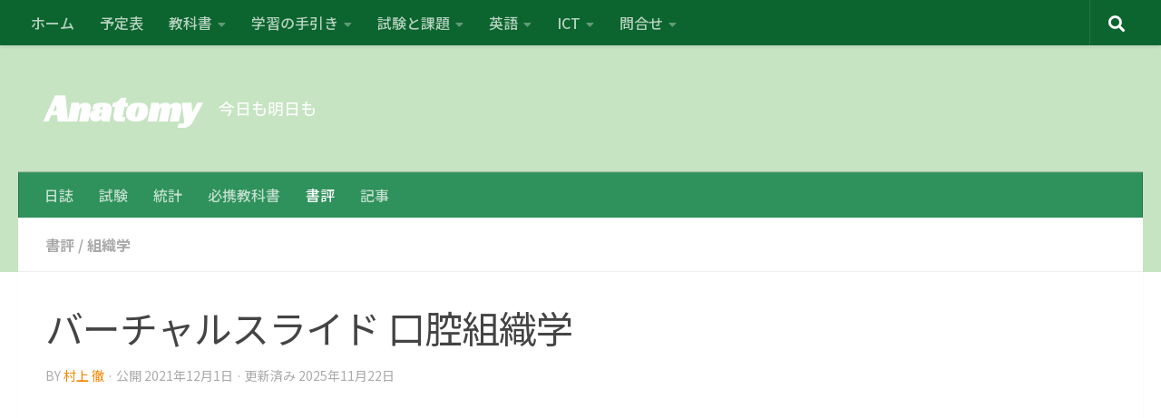

--- FILE ---
content_type: text/html; charset=UTF-8
request_url: https://anatomy.med.gunma-u.ac.jp/2021/12/%E3%83%90%E3%83%BC%E3%83%81%E3%83%A3%E3%83%AB%E3%82%B9%E3%83%A9%E3%82%A4%E3%83%89-%E5%8F%A3%E8%85%94%E7%B5%84%E7%B9%94%E5%AD%A6/
body_size: 159947
content:
<!DOCTYPE html>
<html class="no-js" lang="ja">
<head>
  <meta charset="UTF-8">
  <meta name="viewport" content="width=device-width, initial-scale=1.0">
  <link rel="profile" href="https://gmpg.org/xfn/11" />
  <link rel="pingback" href="https://anatomy.med.gunma-u.ac.jp/xmlrpc.php">

          <style id="wfc-base-style" type="text/css">
             .wfc-reset-menu-item-first-letter .navbar .nav>li>a:first-letter {font-size: inherit;}.format-icon:before {color: #5A5A5A;}article .format-icon.tc-hide-icon:before, .safari article.format-video .format-icon.tc-hide-icon:before, .chrome article.format-video .format-icon.tc-hide-icon:before, .safari article.format-image .format-icon.tc-hide-icon:before, .chrome article.format-image .format-icon.tc-hide-icon:before, .safari article.format-gallery .format-icon.tc-hide-icon:before, .safari article.attachment .format-icon.tc-hide-icon:before, .chrome article.format-gallery .format-icon.tc-hide-icon:before, .chrome article.attachment .format-icon.tc-hide-icon:before {content: none!important;}h2#tc-comment-title.tc-hide-icon:before {content: none!important;}.archive .archive-header h1.format-icon.tc-hide-icon:before {content: none!important;}.tc-sidebar h3.widget-title.tc-hide-icon:before {content: none!important;}.footer-widgets h3.widget-title.tc-hide-icon:before {content: none!important;}.tc-hide-icon i, i.tc-hide-icon {display: none !important;}.carousel-control {font-family: "Helvetica Neue", Helvetica, Arial, sans-serif;}.social-block a {font-size: 18px;}footer#footer .colophon .social-block a {font-size: 16px;}.social-block.widget_social a {font-size: 14px;}
        </style>
        <link rel="stylesheet" id="tc-front-gfonts" href="//fonts.googleapis.com/css?family=Noto+Sans+JP:regular%7CRacing+Sans+One:regular%7CKosugi:regular%7CNoto+Sans+JP:500%7CNoto+Sans+JP:900%7CNoto+Sans+JP:700%7CNoto+Serif+JP:regular&subset=japanese&display=swap"><style id="wfc-style-fonts-body" type="text/css" data-origin="server">
/* Setting : Default website font */ 
body {
font-family : 'Noto Sans JP'!important;
}

</style><style id="wfc-style-fonts-site_title" type="text/css" data-origin="server">
/* Setting : Site title */ 
header#header .site-title a {
font-family : 'Racing Sans One'!important;
}

</style><style id="wfc-style-fonts-site_description" type="text/css" data-origin="server">
/* Setting : Site description */ 
#header p.site-description {
font-family : 'Kosugi'!important;
}

</style><style id="wfc-style-fonts-menu_items" type="text/css" data-origin="server">
/* Setting : Menu items */ 
nav#nav-header .nav li a {
font-family : 'Noto Sans JP'!important;
}

</style><style id="wfc-style-fonts-top_menu_items" type="text/css" data-origin="server">
/* Setting :  */ 
nav#nav-topbar .nav li a {
font-family : 'Noto Sans JP'!important;
}

</style><style id="wfc-style-fonts-slider_title" type="text/css" data-origin="server">
/* Setting : スライドのタイトル */ 
.pc-section-slider .carousel-caption .hph-title {
font-family : 'Noto Sans JP'!important;
}

</style><style id="wfc-style-fonts-slider_subtitle" type="text/css" data-origin="server">
/* Setting :  */ 
.pc-section-slider .carousel-caption .hph-subtitle {
font-family : 'Noto Sans JP'!important;
}

</style><style id="wfc-style-fonts-slider_button" type="text/css" data-origin="server">
/* Setting : スライダーのボタン */ 
.pc-section-slider .carousel-caption a {
font-family : 'Noto Sans JP'!important;
}

</style><style id="wfc-style-fonts-custom" type="text/css" data-origin="server">
/* Setting : Custom : textbook */ 
mincho {
font-family : 'Noto Serif JP'!important;
}

</style><title>バーチャルスライド 口腔組織学 / Anatomy 今日も明日も/バーチャルスライド 口腔組織学</title>
<meta name='robots' content='max-image-preview:large' />

<!-- Jetpack Site Verification Tags -->
<meta name="google-site-verification" content="xB347359VjBjOLH11fzLJM-IO0bWAAUZH8DGGXHkKwU" />
<link rel='dns-prefetch' href='//static.addtoany.com' />
<link rel='dns-prefetch' href='//stats.wp.com' />
<link rel='dns-prefetch' href='//v0.wordpress.com' />
<link rel="alternate" type="application/rss+xml" title="Anatomy &raquo; フィード" href="https://anatomy.med.gunma-u.ac.jp/feed/" />
<link rel="alternate" type="application/rss+xml" title="Anatomy &raquo; コメントフィード" href="https://anatomy.med.gunma-u.ac.jp/comments/feed/" />
<link rel="alternate" title="oEmbed (JSON)" type="application/json+oembed" href="https://anatomy.med.gunma-u.ac.jp/wp-json/oembed/1.0/embed?url=https%3A%2F%2Fanatomy.med.gunma-u.ac.jp%2F2021%2F12%2F%25e3%2583%2590%25e3%2583%25bc%25e3%2583%2581%25e3%2583%25a3%25e3%2583%25ab%25e3%2582%25b9%25e3%2583%25a9%25e3%2582%25a4%25e3%2583%2589-%25e5%258f%25a3%25e8%2585%2594%25e7%25b5%2584%25e7%25b9%2594%25e5%25ad%25a6%2F" />
<link rel="alternate" title="oEmbed (XML)" type="text/xml+oembed" href="https://anatomy.med.gunma-u.ac.jp/wp-json/oembed/1.0/embed?url=https%3A%2F%2Fanatomy.med.gunma-u.ac.jp%2F2021%2F12%2F%25e3%2583%2590%25e3%2583%25bc%25e3%2583%2581%25e3%2583%25a3%25e3%2583%25ab%25e3%2582%25b9%25e3%2583%25a9%25e3%2582%25a4%25e3%2583%2589-%25e5%258f%25a3%25e8%2585%2594%25e7%25b5%2584%25e7%25b9%2594%25e5%25ad%25a6%2F&#038;format=xml" />
<link rel='stylesheet' id='all-css-1dda48dc7b3d054b0366cc33a3d76a0f' href='https://anatomy.med.gunma-u.ac.jp/wp-content/boost-cache/static/eb3a8cc580.min.css' type='text/css' media='all' />
<style id='hueman-main-style-inline-css'>
body { font-size:1.00rem; }@media only screen and (min-width: 720px) {
        .nav > li { font-size:1.00rem; }
      }.container-inner { max-width: 2048px; }.sidebar .widget { padding-left: 20px; padding-right: 20px; padding-top: 20px; }::selection { background-color: #f48600; }
::-moz-selection { background-color: #f48600; }a,a>span.hu-external::after,.themeform label .required,#flexslider-featured .flex-direction-nav .flex-next:hover,#flexslider-featured .flex-direction-nav .flex-prev:hover,.post-hover:hover .post-title a,.post-title a:hover,.sidebar.s1 .post-nav li a:hover i,.content .post-nav li a:hover i,.post-related a:hover,.sidebar.s1 .widget_rss ul li a,#footer .widget_rss ul li a,.sidebar.s1 .widget_calendar a,#footer .widget_calendar a,.sidebar.s1 .alx-tab .tab-item-category a,.sidebar.s1 .alx-posts .post-item-category a,.sidebar.s1 .alx-tab li:hover .tab-item-title a,.sidebar.s1 .alx-tab li:hover .tab-item-comment a,.sidebar.s1 .alx-posts li:hover .post-item-title a,#footer .alx-tab .tab-item-category a,#footer .alx-posts .post-item-category a,#footer .alx-tab li:hover .tab-item-title a,#footer .alx-tab li:hover .tab-item-comment a,#footer .alx-posts li:hover .post-item-title a,.comment-tabs li.active a,.comment-awaiting-moderation,.child-menu a:hover,.child-menu .current_page_item > a,.wp-pagenavi a{ color: #f48600; }input[type="submit"],.themeform button[type="submit"],.sidebar.s1 .sidebar-top,.sidebar.s1 .sidebar-toggle,#flexslider-featured .flex-control-nav li a.flex-active,.post-tags a:hover,.sidebar.s1 .widget_calendar caption,#footer .widget_calendar caption,.author-bio .bio-avatar:after,.commentlist li.bypostauthor > .comment-body:after,.commentlist li.comment-author-admin > .comment-body:after{ background-color: #f48600; }.post-format .format-container { border-color: #f48600; }.sidebar.s1 .alx-tabs-nav li.active a,#footer .alx-tabs-nav li.active a,.comment-tabs li.active a,.wp-pagenavi a:hover,.wp-pagenavi a:active,.wp-pagenavi span.current{ border-bottom-color: #f48600!important; }.sidebar.s2 .post-nav li a:hover i,
.sidebar.s2 .widget_rss ul li a,
.sidebar.s2 .widget_calendar a,
.sidebar.s2 .alx-tab .tab-item-category a,
.sidebar.s2 .alx-posts .post-item-category a,
.sidebar.s2 .alx-tab li:hover .tab-item-title a,
.sidebar.s2 .alx-tab li:hover .tab-item-comment a,
.sidebar.s2 .alx-posts li:hover .post-item-title a { color: #91c78b; }
.sidebar.s2 .sidebar-top,.sidebar.s2 .sidebar-toggle,.post-comments,.jp-play-bar,.jp-volume-bar-value,.sidebar.s2 .widget_calendar caption{ background-color: #91c78b; }.sidebar.s2 .alx-tabs-nav li.active a { border-bottom-color: #91c78b; }
.post-comments::before { border-right-color: #91c78b; }
      .search-expand,
              #nav-topbar.nav-container { background-color: rgba(0,93,38,0.94)!important}@media only screen and (min-width: 720px) {
                #nav-topbar .nav ul { background-color: rgba(0,93,38,0.94)!important; }
              }#header { background-color: #c6e4c2; }
@media only screen and (min-width: 720px) {
  #nav-header .nav ul { background-color: #c6e4c2; }
}
        .is-scrolled #header #nav-mobile { background-color: #454e5c!important; background-color: rgba(69,78,92,0.90)!important }#nav-header.nav-container, #main-header-search .search-expand { background-color: #2f915b; }
@media only screen and (min-width: 720px) {
  #nav-header .nav ul { background-color: #2f915b; }
}
        body { background-color: #ffffff; }
/*# sourceURL=hueman-main-style-inline-css */
</style>
<style id='wp-img-auto-sizes-contain-inline-css'>
img:is([sizes=auto i],[sizes^="auto," i]){contain-intrinsic-size:3000px 1500px}
/*# sourceURL=wp-img-auto-sizes-contain-inline-css */
</style>
<style id='wp-emoji-styles-inline-css'>

	img.wp-smiley, img.emoji {
		display: inline !important;
		border: none !important;
		box-shadow: none !important;
		height: 1em !important;
		width: 1em !important;
		margin: 0 0.07em !important;
		vertical-align: -0.1em !important;
		background: none !important;
		padding: 0 !important;
	}
/*# sourceURL=wp-emoji-styles-inline-css */
</style>
<style id='wp-block-library-inline-css'>
:root{--wp-block-synced-color:#7a00df;--wp-block-synced-color--rgb:122,0,223;--wp-bound-block-color:var(--wp-block-synced-color);--wp-editor-canvas-background:#ddd;--wp-admin-theme-color:#007cba;--wp-admin-theme-color--rgb:0,124,186;--wp-admin-theme-color-darker-10:#006ba1;--wp-admin-theme-color-darker-10--rgb:0,107,160.5;--wp-admin-theme-color-darker-20:#005a87;--wp-admin-theme-color-darker-20--rgb:0,90,135;--wp-admin-border-width-focus:2px}@media (min-resolution:192dpi){:root{--wp-admin-border-width-focus:1.5px}}.wp-element-button{cursor:pointer}:root .has-very-light-gray-background-color{background-color:#eee}:root .has-very-dark-gray-background-color{background-color:#313131}:root .has-very-light-gray-color{color:#eee}:root .has-very-dark-gray-color{color:#313131}:root .has-vivid-green-cyan-to-vivid-cyan-blue-gradient-background{background:linear-gradient(135deg,#00d084,#0693e3)}:root .has-purple-crush-gradient-background{background:linear-gradient(135deg,#34e2e4,#4721fb 50%,#ab1dfe)}:root .has-hazy-dawn-gradient-background{background:linear-gradient(135deg,#faaca8,#dad0ec)}:root .has-subdued-olive-gradient-background{background:linear-gradient(135deg,#fafae1,#67a671)}:root .has-atomic-cream-gradient-background{background:linear-gradient(135deg,#fdd79a,#004a59)}:root .has-nightshade-gradient-background{background:linear-gradient(135deg,#330968,#31cdcf)}:root .has-midnight-gradient-background{background:linear-gradient(135deg,#020381,#2874fc)}:root{--wp--preset--font-size--normal:16px;--wp--preset--font-size--huge:42px}.has-regular-font-size{font-size:1em}.has-larger-font-size{font-size:2.625em}.has-normal-font-size{font-size:var(--wp--preset--font-size--normal)}.has-huge-font-size{font-size:var(--wp--preset--font-size--huge)}.has-text-align-center{text-align:center}.has-text-align-left{text-align:left}.has-text-align-right{text-align:right}.has-fit-text{white-space:nowrap!important}#end-resizable-editor-section{display:none}.aligncenter{clear:both}.items-justified-left{justify-content:flex-start}.items-justified-center{justify-content:center}.items-justified-right{justify-content:flex-end}.items-justified-space-between{justify-content:space-between}.screen-reader-text{border:0;clip-path:inset(50%);height:1px;margin:-1px;overflow:hidden;padding:0;position:absolute;width:1px;word-wrap:normal!important}.screen-reader-text:focus{background-color:#ddd;clip-path:none;color:#444;display:block;font-size:1em;height:auto;left:5px;line-height:normal;padding:15px 23px 14px;text-decoration:none;top:5px;width:auto;z-index:100000}html :where(.has-border-color){border-style:solid}html :where([style*=border-top-color]){border-top-style:solid}html :where([style*=border-right-color]){border-right-style:solid}html :where([style*=border-bottom-color]){border-bottom-style:solid}html :where([style*=border-left-color]){border-left-style:solid}html :where([style*=border-width]){border-style:solid}html :where([style*=border-top-width]){border-top-style:solid}html :where([style*=border-right-width]){border-right-style:solid}html :where([style*=border-bottom-width]){border-bottom-style:solid}html :where([style*=border-left-width]){border-left-style:solid}html :where(img[class*=wp-image-]){height:auto;max-width:100%}:where(figure){margin:0 0 1em}html :where(.is-position-sticky){--wp-admin--admin-bar--position-offset:var(--wp-admin--admin-bar--height,0px)}@media screen and (max-width:600px){html :where(.is-position-sticky){--wp-admin--admin-bar--position-offset:0px}}

/*# sourceURL=wp-block-library-inline-css */
</style><style id='global-styles-inline-css'>
:root{--wp--preset--aspect-ratio--square: 1;--wp--preset--aspect-ratio--4-3: 4/3;--wp--preset--aspect-ratio--3-4: 3/4;--wp--preset--aspect-ratio--3-2: 3/2;--wp--preset--aspect-ratio--2-3: 2/3;--wp--preset--aspect-ratio--16-9: 16/9;--wp--preset--aspect-ratio--9-16: 9/16;--wp--preset--color--black: #000000;--wp--preset--color--cyan-bluish-gray: #abb8c3;--wp--preset--color--white: #ffffff;--wp--preset--color--pale-pink: #f78da7;--wp--preset--color--vivid-red: #cf2e2e;--wp--preset--color--luminous-vivid-orange: #ff6900;--wp--preset--color--luminous-vivid-amber: #fcb900;--wp--preset--color--light-green-cyan: #7bdcb5;--wp--preset--color--vivid-green-cyan: #00d084;--wp--preset--color--pale-cyan-blue: #8ed1fc;--wp--preset--color--vivid-cyan-blue: #0693e3;--wp--preset--color--vivid-purple: #9b51e0;--wp--preset--gradient--vivid-cyan-blue-to-vivid-purple: linear-gradient(135deg,rgb(6,147,227) 0%,rgb(155,81,224) 100%);--wp--preset--gradient--light-green-cyan-to-vivid-green-cyan: linear-gradient(135deg,rgb(122,220,180) 0%,rgb(0,208,130) 100%);--wp--preset--gradient--luminous-vivid-amber-to-luminous-vivid-orange: linear-gradient(135deg,rgb(252,185,0) 0%,rgb(255,105,0) 100%);--wp--preset--gradient--luminous-vivid-orange-to-vivid-red: linear-gradient(135deg,rgb(255,105,0) 0%,rgb(207,46,46) 100%);--wp--preset--gradient--very-light-gray-to-cyan-bluish-gray: linear-gradient(135deg,rgb(238,238,238) 0%,rgb(169,184,195) 100%);--wp--preset--gradient--cool-to-warm-spectrum: linear-gradient(135deg,rgb(74,234,220) 0%,rgb(151,120,209) 20%,rgb(207,42,186) 40%,rgb(238,44,130) 60%,rgb(251,105,98) 80%,rgb(254,248,76) 100%);--wp--preset--gradient--blush-light-purple: linear-gradient(135deg,rgb(255,206,236) 0%,rgb(152,150,240) 100%);--wp--preset--gradient--blush-bordeaux: linear-gradient(135deg,rgb(254,205,165) 0%,rgb(254,45,45) 50%,rgb(107,0,62) 100%);--wp--preset--gradient--luminous-dusk: linear-gradient(135deg,rgb(255,203,112) 0%,rgb(199,81,192) 50%,rgb(65,88,208) 100%);--wp--preset--gradient--pale-ocean: linear-gradient(135deg,rgb(255,245,203) 0%,rgb(182,227,212) 50%,rgb(51,167,181) 100%);--wp--preset--gradient--electric-grass: linear-gradient(135deg,rgb(202,248,128) 0%,rgb(113,206,126) 100%);--wp--preset--gradient--midnight: linear-gradient(135deg,rgb(2,3,129) 0%,rgb(40,116,252) 100%);--wp--preset--font-size--small: 13px;--wp--preset--font-size--medium: 20px;--wp--preset--font-size--large: 36px;--wp--preset--font-size--x-large: 42px;--wp--preset--spacing--20: 0.44rem;--wp--preset--spacing--30: 0.67rem;--wp--preset--spacing--40: 1rem;--wp--preset--spacing--50: 1.5rem;--wp--preset--spacing--60: 2.25rem;--wp--preset--spacing--70: 3.38rem;--wp--preset--spacing--80: 5.06rem;--wp--preset--shadow--natural: 6px 6px 9px rgba(0, 0, 0, 0.2);--wp--preset--shadow--deep: 12px 12px 50px rgba(0, 0, 0, 0.4);--wp--preset--shadow--sharp: 6px 6px 0px rgba(0, 0, 0, 0.2);--wp--preset--shadow--outlined: 6px 6px 0px -3px rgb(255, 255, 255), 6px 6px rgb(0, 0, 0);--wp--preset--shadow--crisp: 6px 6px 0px rgb(0, 0, 0);}:where(.is-layout-flex){gap: 0.5em;}:where(.is-layout-grid){gap: 0.5em;}body .is-layout-flex{display: flex;}.is-layout-flex{flex-wrap: wrap;align-items: center;}.is-layout-flex > :is(*, div){margin: 0;}body .is-layout-grid{display: grid;}.is-layout-grid > :is(*, div){margin: 0;}:where(.wp-block-columns.is-layout-flex){gap: 2em;}:where(.wp-block-columns.is-layout-grid){gap: 2em;}:where(.wp-block-post-template.is-layout-flex){gap: 1.25em;}:where(.wp-block-post-template.is-layout-grid){gap: 1.25em;}.has-black-color{color: var(--wp--preset--color--black) !important;}.has-cyan-bluish-gray-color{color: var(--wp--preset--color--cyan-bluish-gray) !important;}.has-white-color{color: var(--wp--preset--color--white) !important;}.has-pale-pink-color{color: var(--wp--preset--color--pale-pink) !important;}.has-vivid-red-color{color: var(--wp--preset--color--vivid-red) !important;}.has-luminous-vivid-orange-color{color: var(--wp--preset--color--luminous-vivid-orange) !important;}.has-luminous-vivid-amber-color{color: var(--wp--preset--color--luminous-vivid-amber) !important;}.has-light-green-cyan-color{color: var(--wp--preset--color--light-green-cyan) !important;}.has-vivid-green-cyan-color{color: var(--wp--preset--color--vivid-green-cyan) !important;}.has-pale-cyan-blue-color{color: var(--wp--preset--color--pale-cyan-blue) !important;}.has-vivid-cyan-blue-color{color: var(--wp--preset--color--vivid-cyan-blue) !important;}.has-vivid-purple-color{color: var(--wp--preset--color--vivid-purple) !important;}.has-black-background-color{background-color: var(--wp--preset--color--black) !important;}.has-cyan-bluish-gray-background-color{background-color: var(--wp--preset--color--cyan-bluish-gray) !important;}.has-white-background-color{background-color: var(--wp--preset--color--white) !important;}.has-pale-pink-background-color{background-color: var(--wp--preset--color--pale-pink) !important;}.has-vivid-red-background-color{background-color: var(--wp--preset--color--vivid-red) !important;}.has-luminous-vivid-orange-background-color{background-color: var(--wp--preset--color--luminous-vivid-orange) !important;}.has-luminous-vivid-amber-background-color{background-color: var(--wp--preset--color--luminous-vivid-amber) !important;}.has-light-green-cyan-background-color{background-color: var(--wp--preset--color--light-green-cyan) !important;}.has-vivid-green-cyan-background-color{background-color: var(--wp--preset--color--vivid-green-cyan) !important;}.has-pale-cyan-blue-background-color{background-color: var(--wp--preset--color--pale-cyan-blue) !important;}.has-vivid-cyan-blue-background-color{background-color: var(--wp--preset--color--vivid-cyan-blue) !important;}.has-vivid-purple-background-color{background-color: var(--wp--preset--color--vivid-purple) !important;}.has-black-border-color{border-color: var(--wp--preset--color--black) !important;}.has-cyan-bluish-gray-border-color{border-color: var(--wp--preset--color--cyan-bluish-gray) !important;}.has-white-border-color{border-color: var(--wp--preset--color--white) !important;}.has-pale-pink-border-color{border-color: var(--wp--preset--color--pale-pink) !important;}.has-vivid-red-border-color{border-color: var(--wp--preset--color--vivid-red) !important;}.has-luminous-vivid-orange-border-color{border-color: var(--wp--preset--color--luminous-vivid-orange) !important;}.has-luminous-vivid-amber-border-color{border-color: var(--wp--preset--color--luminous-vivid-amber) !important;}.has-light-green-cyan-border-color{border-color: var(--wp--preset--color--light-green-cyan) !important;}.has-vivid-green-cyan-border-color{border-color: var(--wp--preset--color--vivid-green-cyan) !important;}.has-pale-cyan-blue-border-color{border-color: var(--wp--preset--color--pale-cyan-blue) !important;}.has-vivid-cyan-blue-border-color{border-color: var(--wp--preset--color--vivid-cyan-blue) !important;}.has-vivid-purple-border-color{border-color: var(--wp--preset--color--vivid-purple) !important;}.has-vivid-cyan-blue-to-vivid-purple-gradient-background{background: var(--wp--preset--gradient--vivid-cyan-blue-to-vivid-purple) !important;}.has-light-green-cyan-to-vivid-green-cyan-gradient-background{background: var(--wp--preset--gradient--light-green-cyan-to-vivid-green-cyan) !important;}.has-luminous-vivid-amber-to-luminous-vivid-orange-gradient-background{background: var(--wp--preset--gradient--luminous-vivid-amber-to-luminous-vivid-orange) !important;}.has-luminous-vivid-orange-to-vivid-red-gradient-background{background: var(--wp--preset--gradient--luminous-vivid-orange-to-vivid-red) !important;}.has-very-light-gray-to-cyan-bluish-gray-gradient-background{background: var(--wp--preset--gradient--very-light-gray-to-cyan-bluish-gray) !important;}.has-cool-to-warm-spectrum-gradient-background{background: var(--wp--preset--gradient--cool-to-warm-spectrum) !important;}.has-blush-light-purple-gradient-background{background: var(--wp--preset--gradient--blush-light-purple) !important;}.has-blush-bordeaux-gradient-background{background: var(--wp--preset--gradient--blush-bordeaux) !important;}.has-luminous-dusk-gradient-background{background: var(--wp--preset--gradient--luminous-dusk) !important;}.has-pale-ocean-gradient-background{background: var(--wp--preset--gradient--pale-ocean) !important;}.has-electric-grass-gradient-background{background: var(--wp--preset--gradient--electric-grass) !important;}.has-midnight-gradient-background{background: var(--wp--preset--gradient--midnight) !important;}.has-small-font-size{font-size: var(--wp--preset--font-size--small) !important;}.has-medium-font-size{font-size: var(--wp--preset--font-size--medium) !important;}.has-large-font-size{font-size: var(--wp--preset--font-size--large) !important;}.has-x-large-font-size{font-size: var(--wp--preset--font-size--x-large) !important;}
/*# sourceURL=global-styles-inline-css */
</style>

<style id='classic-theme-styles-inline-css'>
/*! This file is auto-generated */
.wp-block-button__link{color:#fff;background-color:#32373c;border-radius:9999px;box-shadow:none;text-decoration:none;padding:calc(.667em + 2px) calc(1.333em + 2px);font-size:1.125em}.wp-block-file__button{background:#32373c;color:#fff;text-decoration:none}
/*# sourceURL=/wp-includes/css/classic-themes.min.css */
</style>






<link rel="https://api.w.org/" href="https://anatomy.med.gunma-u.ac.jp/wp-json/" /><link rel="alternate" title="JSON" type="application/json" href="https://anatomy.med.gunma-u.ac.jp/wp-json/wp/v2/posts/28259" /><link rel="EditURI" type="application/rsd+xml" title="RSD" href="https://anatomy.med.gunma-u.ac.jp/xmlrpc.php?rsd" />
<meta name="generator" content="WordPress 6.9" />
<link rel="canonical" href="https://anatomy.med.gunma-u.ac.jp/2021/12/%e3%83%90%e3%83%bc%e3%83%81%e3%83%a3%e3%83%ab%e3%82%b9%e3%83%a9%e3%82%a4%e3%83%89-%e5%8f%a3%e8%85%94%e7%b5%84%e7%b9%94%e5%ad%a6/" />
<link rel='shortlink' href='https://wp.me/p91VL6-7lN' />
<style type="text/css">.liquid-speech-balloon-00 .liquid-speech-balloon-avatar { background-image: url("https://anatomy.med.gunma-u.ac.jp/wp-content/uploads/2025/10/400d5e09f2288c276c751a507832b5e0.jpg"); } .liquid-speech-balloon-01 .liquid-speech-balloon-avatar { background-image: url("https://anatomy.med.gunma-u.ac.jp/wp-content/uploads/2025/10/08b30c4958da6c4c15156c493d64e937.jpg"); } .liquid-speech-balloon-02 .liquid-speech-balloon-avatar { background-image: url("https://anatomy.med.gunma-u.ac.jp/wp-content/uploads/2025/10/8bdb146b8a065ec9079801b7ed533800.jpg"); } .liquid-speech-balloon-03 .liquid-speech-balloon-avatar { background-image: url("https://anatomy.med.gunma-u.ac.jp/wp-content/uploads/2025/10/08571faf5b73423d2972bebc975ccfee.jpg"); } .liquid-speech-balloon-04 .liquid-speech-balloon-avatar { background-image: url("https://anatomy.med.gunma-u.ac.jp/wp-content/uploads/2025/10/20eac1a56b1dfc1c2977c6098e1eba9a-e1761881221311.jpg"); } .liquid-speech-balloon-05 .liquid-speech-balloon-avatar { background-image: url("https://anatomy.med.gunma-u.ac.jp/wp-content/uploads/2025/10/78d48f3673eab72c8f422839297834ad-e1761881656502.jpg"); } .liquid-speech-balloon-06 .liquid-speech-balloon-avatar { background-image: url("https://anatomy.med.gunma-u.ac.jp/wp-content/uploads/2025/10/1b63929108346cdca7189ef37e74a81b.jpg"); } .liquid-speech-balloon-07 .liquid-speech-balloon-avatar { background-image: url("https://anatomy.med.gunma-u.ac.jp/wp-content/uploads/2025/10/48c92b2bded86440cc05e691de27e710.jpg"); } .liquid-speech-balloon-08 .liquid-speech-balloon-avatar { background-image: url("https://anatomy.med.gunma-u.ac.jp/wp-content/uploads/2025/10/809c7e4ff358b859f879b9027748aae7.jpg"); } .liquid-speech-balloon-00 .liquid-speech-balloon-avatar::after { content: "解剖ちゃん"; } .liquid-speech-balloon-01 .liquid-speech-balloon-avatar::after { content: "キノケー先生"; } .liquid-speech-balloon-02 .liquid-speech-balloon-avatar::after { content: "ひつじ社員"; } .liquid-speech-balloon-03 .liquid-speech-balloon-avatar::after { content: "スミス教授"; } .liquid-speech-balloon-04 .liquid-speech-balloon-avatar::after { content: "学生"; } .liquid-speech-balloon-05 .liquid-speech-balloon-avatar::after { content: "AI"; } .liquid-speech-balloon-06 .liquid-speech-balloon-avatar::after { content: "アナ"; } .liquid-speech-balloon-07 .liquid-speech-balloon-avatar::after { content: "トミー"; } .liquid-speech-balloon-08 .liquid-speech-balloon-avatar::after { content: "ショウパパ"; } </style>
	<style>img#wpstats{display:none}</style>
		    <link rel="preload" as="font" type="font/woff2" href="https://anatomy.med.gunma-u.ac.jp/wp-content/themes/hueman-pro/assets/front/webfonts/fa-brands-400.woff2?v=5.15.2" crossorigin="anonymous"/>
    <link rel="preload" as="font" type="font/woff2" href="https://anatomy.med.gunma-u.ac.jp/wp-content/themes/hueman-pro/assets/front/webfonts/fa-regular-400.woff2?v=5.15.2" crossorigin="anonymous"/>
    <link rel="preload" as="font" type="font/woff2" href="https://anatomy.med.gunma-u.ac.jp/wp-content/themes/hueman-pro/assets/front/webfonts/fa-solid-900.woff2?v=5.15.2" crossorigin="anonymous"/>
  <link rel="preload" as="font" type="font/woff" href="https://anatomy.med.gunma-u.ac.jp/wp-content/themes/hueman-pro/assets/front/fonts/titillium-light-webfont.woff" crossorigin="anonymous"/>
<link rel="preload" as="font" type="font/woff" href="https://anatomy.med.gunma-u.ac.jp/wp-content/themes/hueman-pro/assets/front/fonts/titillium-lightitalic-webfont.woff" crossorigin="anonymous"/>
<link rel="preload" as="font" type="font/woff" href="https://anatomy.med.gunma-u.ac.jp/wp-content/themes/hueman-pro/assets/front/fonts/titillium-regular-webfont.woff" crossorigin="anonymous"/>
<link rel="preload" as="font" type="font/woff" href="https://anatomy.med.gunma-u.ac.jp/wp-content/themes/hueman-pro/assets/front/fonts/titillium-regularitalic-webfont.woff" crossorigin="anonymous"/>
<link rel="preload" as="font" type="font/woff" href="https://anatomy.med.gunma-u.ac.jp/wp-content/themes/hueman-pro/assets/front/fonts/titillium-semibold-webfont.woff" crossorigin="anonymous"/>
<style>
  /*  base : fonts
/* ------------------------------------ */
body { font-family: "Titillium", Arial, sans-serif; }
@font-face {
  font-family: 'Titillium';
  src: url('https://anatomy.med.gunma-u.ac.jp/wp-content/themes/hueman-pro/assets/front/fonts/titillium-light-webfont.eot');
  src: url('https://anatomy.med.gunma-u.ac.jp/wp-content/themes/hueman-pro/assets/front/fonts/titillium-light-webfont.svg#titillium-light-webfont') format('svg'),
     url('https://anatomy.med.gunma-u.ac.jp/wp-content/themes/hueman-pro/assets/front/fonts/titillium-light-webfont.eot?#iefix') format('embedded-opentype'),
     url('https://anatomy.med.gunma-u.ac.jp/wp-content/themes/hueman-pro/assets/front/fonts/titillium-light-webfont.woff') format('woff'),
     url('https://anatomy.med.gunma-u.ac.jp/wp-content/themes/hueman-pro/assets/front/fonts/titillium-light-webfont.ttf') format('truetype');
  font-weight: 300;
  font-style: normal;
}
@font-face {
  font-family: 'Titillium';
  src: url('https://anatomy.med.gunma-u.ac.jp/wp-content/themes/hueman-pro/assets/front/fonts/titillium-lightitalic-webfont.eot');
  src: url('https://anatomy.med.gunma-u.ac.jp/wp-content/themes/hueman-pro/assets/front/fonts/titillium-lightitalic-webfont.svg#titillium-lightitalic-webfont') format('svg'),
     url('https://anatomy.med.gunma-u.ac.jp/wp-content/themes/hueman-pro/assets/front/fonts/titillium-lightitalic-webfont.eot?#iefix') format('embedded-opentype'),
     url('https://anatomy.med.gunma-u.ac.jp/wp-content/themes/hueman-pro/assets/front/fonts/titillium-lightitalic-webfont.woff') format('woff'),
     url('https://anatomy.med.gunma-u.ac.jp/wp-content/themes/hueman-pro/assets/front/fonts/titillium-lightitalic-webfont.ttf') format('truetype');
  font-weight: 300;
  font-style: italic;
}
@font-face {
  font-family: 'Titillium';
  src: url('https://anatomy.med.gunma-u.ac.jp/wp-content/themes/hueman-pro/assets/front/fonts/titillium-regular-webfont.eot');
  src: url('https://anatomy.med.gunma-u.ac.jp/wp-content/themes/hueman-pro/assets/front/fonts/titillium-regular-webfont.svg#titillium-regular-webfont') format('svg'),
     url('https://anatomy.med.gunma-u.ac.jp/wp-content/themes/hueman-pro/assets/front/fonts/titillium-regular-webfont.eot?#iefix') format('embedded-opentype'),
     url('https://anatomy.med.gunma-u.ac.jp/wp-content/themes/hueman-pro/assets/front/fonts/titillium-regular-webfont.woff') format('woff'),
     url('https://anatomy.med.gunma-u.ac.jp/wp-content/themes/hueman-pro/assets/front/fonts/titillium-regular-webfont.ttf') format('truetype');
  font-weight: 400;
  font-style: normal;
}
@font-face {
  font-family: 'Titillium';
  src: url('https://anatomy.med.gunma-u.ac.jp/wp-content/themes/hueman-pro/assets/front/fonts/titillium-regularitalic-webfont.eot');
  src: url('https://anatomy.med.gunma-u.ac.jp/wp-content/themes/hueman-pro/assets/front/fonts/titillium-regularitalic-webfont.svg#titillium-regular-webfont') format('svg'),
     url('https://anatomy.med.gunma-u.ac.jp/wp-content/themes/hueman-pro/assets/front/fonts/titillium-regularitalic-webfont.eot?#iefix') format('embedded-opentype'),
     url('https://anatomy.med.gunma-u.ac.jp/wp-content/themes/hueman-pro/assets/front/fonts/titillium-regularitalic-webfont.woff') format('woff'),
     url('https://anatomy.med.gunma-u.ac.jp/wp-content/themes/hueman-pro/assets/front/fonts/titillium-regularitalic-webfont.ttf') format('truetype');
  font-weight: 400;
  font-style: italic;
}
@font-face {
    font-family: 'Titillium';
    src: url('https://anatomy.med.gunma-u.ac.jp/wp-content/themes/hueman-pro/assets/front/fonts/titillium-semibold-webfont.eot');
    src: url('https://anatomy.med.gunma-u.ac.jp/wp-content/themes/hueman-pro/assets/front/fonts/titillium-semibold-webfont.svg#titillium-semibold-webfont') format('svg'),
         url('https://anatomy.med.gunma-u.ac.jp/wp-content/themes/hueman-pro/assets/front/fonts/titillium-semibold-webfont.eot?#iefix') format('embedded-opentype'),
         url('https://anatomy.med.gunma-u.ac.jp/wp-content/themes/hueman-pro/assets/front/fonts/titillium-semibold-webfont.woff') format('woff'),
         url('https://anatomy.med.gunma-u.ac.jp/wp-content/themes/hueman-pro/assets/front/fonts/titillium-semibold-webfont.ttf') format('truetype');
  font-weight: 600;
  font-style: normal;
}
</style>
  <!--[if lt IE 9]>
<script data-jetpack-boost="ignore" src="https://anatomy.med.gunma-u.ac.jp/wp-content/themes/hueman-pro/assets/front/js/ie/html5shiv-printshiv.min.js"></script>
<script data-jetpack-boost="ignore" src="https://anatomy.med.gunma-u.ac.jp/wp-content/themes/hueman-pro/assets/front/js/ie/selectivizr.js"></script>
<![endif]-->
<meta name="description" content="バーチャルスライドへのアクセスが付属している口腔組織学のテキスト。『バーチャルスライド組織学』に続く、歯学科向&hellip;" />
<noscript><style>.lazyload[data-src]{display:none !important;}</style></noscript><style>.lazyload{background-image:none !important;}.lazyload:before{background-image:none !important;}</style>
<!-- Jetpack Open Graph Tags -->
<meta property="og:type" content="article" />
<meta property="og:title" content="バーチャルスライド 口腔組織学 / Anatomy 今日も明日も/バーチャルスライド 口腔組織学" />
<meta property="og:url" content="https://anatomy.med.gunma-u.ac.jp/2021/12/%e3%83%90%e3%83%bc%e3%83%81%e3%83%a3%e3%83%ab%e3%82%b9%e3%83%a9%e3%82%a4%e3%83%89-%e5%8f%a3%e8%85%94%e7%b5%84%e7%b9%94%e5%ad%a6/" />
<meta property="og:description" content="バーチャルスライドへのアクセスが付属している口腔組織学のテキスト。『バーチャルスライド組織学』に続く、歯学科向&hellip;" />
<meta property="article:published_time" content="2021-12-01T05:00:28+00:00" />
<meta property="article:modified_time" content="2025-11-22T12:53:36+00:00" />
<meta property="og:site_name" content="Anatomy" />
<meta property="og:image" content="https://anatomy.med.gunma-u.ac.jp/wp-content/uploads/2021/11/DSC00434.jpeg" />
<meta property="og:image:width" content="2048" />
<meta property="og:image:height" content="1152" />
<meta property="og:image:alt" content="" />
<meta property="og:locale" content="ja_JP" />
<meta name="twitter:text:title" content="バーチャルスライド 口腔組織学" />
<meta name="twitter:image" content="https://anatomy.med.gunma-u.ac.jp/wp-content/uploads/2021/11/DSC00434.jpeg?w=640" />
<meta name="twitter:card" content="summary_large_image" />

<!-- End Jetpack Open Graph Tags -->
<link rel="icon" href="https://anatomy.med.gunma-u.ac.jp/wp-content/uploads/2026/01/cropped-anatomy_icon_upscaled_4x-32x32.png" sizes="32x32" />
<link rel="icon" href="https://anatomy.med.gunma-u.ac.jp/wp-content/uploads/2026/01/cropped-anatomy_icon_upscaled_4x-192x192.png" sizes="192x192" />
<link rel="apple-touch-icon" href="https://anatomy.med.gunma-u.ac.jp/wp-content/uploads/2026/01/cropped-anatomy_icon_upscaled_4x-180x180.png" />
<meta name="msapplication-TileImage" content="https://anatomy.med.gunma-u.ac.jp/wp-content/uploads/2026/01/cropped-anatomy_icon_upscaled_4x-270x270.png" />
		<style id="wp-custom-css">
			/*
マーカー
*/

.highlight {
  text-decoration: underline; /* 下線 */
  text-decoration-thickness: 0.5em; /* 線の太さ */
  text-decoration-color: rgba(255, 228, 0, 0.4); /* 線の色 */
  text-underline-offset: -0.2em; /* 線の位置。テキストに重なるようにやや上部にする */
  text-decoration-skip-ink: none; /* 下線と文字列が重なる部分でも下線が省略されない（線が途切れない） */
}


/*
UDデジタル教科書体
*/

.udk {
	font-family: uddigikyokasho-pro, sans-serif;
	font-weight: 400;
	font-style: normal;
}

/*
blockquoteの文字が斜体で大きめになるのを防ぐ
*/

blockquote {
	font-size: inherit;
	font-family: inherit;
	font-weight: inherit;
	font-style: inherit;
}

blockquote strong,
blockquote b {
	font-weight: bold;
}

.hilited {
	font-weight: bold;
	font-size: .75em;
	margin: 0 0 10px;
	padding: 2px 8px;
	background: #6495ed;
	color: #FFFFFF;
	line-height: 140%;
}

/*
色付きのボックス記事。注意書きなどに使う
https://saruwakakun.com/html-css/reference/box
*/

/* 青枠 COIなど用 */

.boxCOI {
    position: relative;
    margin: 2em 0;
    padding: 0.5em 1em;
    border: solid 3px #62c1ce;
    border-radius: 8px;
    color: #778899;
}

.boxCOI .box-title {
    position: absolute;
    display: inline-block;
    top: -13px;
    left: 10px;
    padding: 0 9px;
    line-height: 1;
    font-size: 19px;
    background: #FFF;
    color: #62c1ce;
    font-weight: bold;
}

.boxCOI p {
    margin: 0; 
    padding: 0;
}

/* 赤枠 注意用 */

.boxCaution {
    position: relative;
    margin: 2em 0;
    padding: 0.5em 1em;
    border: solid 3px #ffa500;
    border-radius: 8px;
    color: #778899;
}

.boxCaution .box-title {
    position: absolute;
    display: inline-block;
    top: -13px;
    left: 10px;
    padding: 0 9px;
    line-height: 1;
    font-size: 19px;
    background: #FFF;
    color: #ffa500;
    font-weight: bold;
}

.boxCaution p {
    margin: 0; 
    padding: 0;
}


.box16{
    padding: 0.5em 1em;
    margin: 2em 0;
    background: -webkit-repeating-linear-gradient(-45deg, #f0f8ff, #f0f8ff 3px,#e9f4ff 3px, #e9f4ff 7px);
    background: repeating-linear-gradient(-45deg, #f0f8ff, #f0f8ff 3px,#e9f4ff 3px, #e9f4ff 7px);
}

.box16 p {
    margin: 0; 
    padding: 0;
}

/*
サムネイルイメージのあとの空白が詰まっているのを直す
*/

.image-container {
	margin-bottom: 24px;
}


/*
List-Category-Postsのスタイル
*/

.lcp_catlist a {
	text-decoration: none; 
}

/*
打ち消し線に色付け、文字を薄く、前後にアキ
https://naifix.com/del-css/
*/

del {
    background-image: linear-gradient(#fe3464, #fe3464);
    background-position: 0 50%;
    background-size: 100% 2px;
    background-repeat: repeat-x;
    color: #888;
    margin: 0 0.4em;
    text-decoration: none;
}

/*
フォームの電話を直す；直らない？
*/

.telephone_form {
width:6em !important；
｝
	
/*
折りたたみ；効かない？
*/

summary {
  position: relative;
  display: block; /* 矢印を消す */
  padding: 10px 10px 10px 30px; /* アイコンの余白を開ける */
  cursor: pointer; /* カーソルをポインターに */
  font-weight: bold;
  background-color: #e2f0f7;
  transition: 0.2s;
}
summary:hover {
  background-color: #ccebfb;
}
summary::-webkit-details-marker {
  display: none;　/* 矢印を消す */
}

/* 疑似要素でアイコンを表示 */
summary:before,
summary:after {
  content: "";
  margin: auto 0 auto 10px;
  position: absolute;
  top: 0;
  bottom: 0;
  left: 0;
}
summary:before {
  width: 16px;
  height: 16px;
  border-radius: 4px;
  background-color: #1da1ff;
}
summary:after {
  left: 6px;
  width: 5px;
  height: 5px;
  border: 4px solid transparent;
  border-left: 5px solid #fff;
  box-sizing: border-box;
  transition: .1s;
}

/* オープン時のスタイル */
details[open] summary {
  background-color: #ccebfb;
}
details[open] summary:after {
  transform: rotate(90deg); /* アイコンを回転 */
  left: 4px; /* 位置を調整 */
  top: 5px; /* 位置を調整 */
}

/* アニメーション */
details[open] .details-content {
  animation: fadeIn 0.5s ease;
}
@keyframes fadeIn {
  0% {
    opacity: 0;
    transform: translateY(-10px);
  }
  100% {
    opacity: 1;
    transform: none;
  }
}		</style>
		<style id="wfc-style-body" type="text/css" data-origin="server">
/* Setting : Default website font */ 
body {
color : #000000;
font-size : 1.00rem;
line-height : 1.50rem;
}

</style><style id="wfc-style-site_title" type="text/css" data-origin="server">
/* Setting : Site title */ 
header#header .site-title a {
font-weight : 700;
font-style : normal;
color : #ffffff;
}

/* Setting : Site title */ 
header#header .site-title a:hover {
color : #ffffff;
}

</style><style id="wfc-style-site_description" type="text/css" data-origin="server">
/* Setting : Site description */ 
#header p.site-description {
font-weight : 500;
font-style : normal;
font-size : 1.13rem;
color : #ffffff;
}

/* Setting : Site description */ 
#header p.site-description:hover {
color : #ffffff;
}

</style><style id="wfc-style-menu_items" type="text/css" data-origin="server">
/* Setting : Menu items */ 
nav#nav-header .nav li a {
font-weight : 500;
font-style : normal;
}

</style><style id="wfc-style-top_menu_items" type="text/css" data-origin="server">
/* Setting :  */ 
nav#nav-topbar .nav li a {
font-weight : 500;
font-style : normal;
}

</style><style id="wfc-style-slider_title" type="text/css" data-origin="server">
/* Setting : スライドのタイトル */ 
.pc-section-slider .carousel-caption .hph-title {
font-weight : 700;
font-style : normal;
}

</style><style id="wfc-style-slider_subtitle" type="text/css" data-origin="server">
/* Setting :  */ 
.pc-section-slider .carousel-caption .hph-subtitle {
font-weight : 400;
font-style : normal;
}

</style><style id="wfc-style-slider_button" type="text/css" data-origin="server">
/* Setting : スライダーのボタン */ 
.pc-section-slider .carousel-caption a {
font-weight : 400;
font-style : normal;
}

</style><style id="wfc-style-custom" type="text/css" data-origin="server">
/* Setting : Custom : textbook */ 
mincho {
text-align : justify;
}

</style>            <style id="grids-css" type="text/css">
                .post-list .grid-item {float: left; }
                .cols-1 .grid-item { width: 100%; }
                .cols-2 .grid-item { width: 50%; }
                .cols-3 .grid-item { width: 33.3%; }
                .cols-4 .grid-item { width: 25%; }
                @media only screen and (max-width: 719px) {
                      #grid-wrapper .grid-item{
                        width: 100%;
                      }
                }
            </style>
            <link rel='stylesheet' id='all-css-1d722f14f4c337083596619c4146a4a8' href='https://anatomy.med.gunma-u.ac.jp/wp-content/boost-cache/static/9b58fc15d4.min.css' type='text/css' media='all' />
</head>

<body class="wp-singular post-template-default single single-post postid-28259 single-format-standard wp-custom-logo wp-embed-responsive wp-theme-hueman-pro jps-theme-hueman-pro col-1c full-width topbar-enabled header-desktop-sticky header-mobile-sticky hueman-pro-1-4-29 hu-links-not-underlined chrome">
<div id="wrapper">
  <a class="screen-reader-text skip-link" href="#content">コンテンツの下</a>
  
  <header id="header" class="specific-mobile-menu-on one-mobile-menu mobile_menu header-ads-desktop  topbar-transparent no-header-img">
        <nav class="nav-container group mobile-menu mobile-sticky " id="nav-mobile" data-menu-id="header-1">
  <div class="mobile-title-logo-in-header"><p class="site-title">                  <a class="custom-logo-link" href="https://anatomy.med.gunma-u.ac.jp/" rel="home" title="Anatomy | ホームページ">Anatomy</a>                </p></div>
        
                    <!-- <div class="ham__navbar-toggler collapsed" aria-expanded="false">
          <div class="ham__navbar-span-wrapper">
            <span class="ham-toggler-menu__span"></span>
          </div>
        </div> -->
        <button class="ham__navbar-toggler-two collapsed" title="Menu" aria-expanded="false">
          <span class="ham__navbar-span-wrapper">
            <span class="line line-1"></span>
            <span class="line line-2"></span>
            <span class="line line-3"></span>
          </span>
        </button>
            
      <div class="nav-text"></div>
      <div class="nav-wrap container">
                  <ul class="nav container-inner group mobile-search">
                            <li>
                  <form role="search" method="get" class="search-form" action="https://anatomy.med.gunma-u.ac.jp/">
				<label>
					<span class="screen-reader-text">検索:</span>
					<input type="search" class="search-field" placeholder="検索&hellip;" value="" name="s" />
				</label>
				<input type="submit" class="search-submit" value="検索" />
			</form>                </li>
                      </ul>
                <ul id="menu-%e3%83%a1%e3%82%a4%e3%83%b3%e3%83%a1%e3%83%8b%e3%83%a5%e3%83%bc" class="nav container-inner group"><li id="menu-item-16114" class="menu-item menu-item-type-custom menu-item-object-custom menu-item-home menu-item-16114"><a href="http://anatomy.med.gunma-u.ac.jp/">ホーム</a></li>
<li id="menu-item-3838" class="menu-item menu-item-type-post_type menu-item-object-page menu-item-3838"><a href="https://anatomy.med.gunma-u.ac.jp/schedule/">予定表</a></li>
<li id="menu-item-3839" class="menu-item menu-item-type-post_type menu-item-object-page menu-item-has-children menu-item-3839"><a href="https://anatomy.med.gunma-u.ac.jp/textbooks/">教科書</a>
<ul class="sub-menu">
	<li id="menu-item-3923" class="menu-item menu-item-type-post_type menu-item-object-page menu-item-3923"><a href="https://anatomy.med.gunma-u.ac.jp/textbooks/%e3%81%8a%e3%81%99%e3%81%99%e3%82%81/">教科書・参考書のまとめ</a></li>
	<li id="menu-item-25978" class="menu-item menu-item-type-post_type menu-item-object-page menu-item-25978"><a href="https://anatomy.med.gunma-u.ac.jp/textbooks/%e3%83%ac%e3%83%93%e3%83%a5%e3%83%bc/">教科書・参考書レビュー</a></li>
	<li id="menu-item-3840" class="menu-item menu-item-type-post_type menu-item-object-page menu-item-3840"><a href="https://anatomy.med.gunma-u.ac.jp/textbooks/%e8%a7%a3%e5%89%96%e5%ae%9f%e7%bf%92%e6%9b%b8/">解剖実習書は指定</a></li>
	<li id="menu-item-3841" class="menu-item menu-item-type-post_type menu-item-object-page menu-item-3841"><a href="https://anatomy.med.gunma-u.ac.jp/textbooks/%e8%a7%a3%e5%89%96%e5%ad%a6%e3%81%ae%e6%95%99%e7%a7%91%e6%9b%b8%e3%81%af%e3%81%a9%e3%82%8c%e3%81%8c%e3%81%84%e3%81%84%e3%81%8b/">解剖学の教科書を買う</a></li>
	<li id="menu-item-3842" class="menu-item menu-item-type-post_type menu-item-object-page menu-item-3842"><a href="https://anatomy.med.gunma-u.ac.jp/textbooks/%e8%a7%a3%e5%89%96%e3%82%a2%e3%83%88%e3%83%a9%e3%82%b9/">解剖アトラスを買う</a></li>
	<li id="menu-item-27252" class="menu-item menu-item-type-post_type menu-item-object-post menu-item-27252"><a href="https://anatomy.med.gunma-u.ac.jp/2022/10/%e5%ae%9f%e7%bf%92%e5%ae%a4%e3%81%ab%e6%8c%81%e3%81%a1%e8%be%bc%e3%82%80%e6%9c%ac%e3%82%92%e3%81%a9%e3%81%86%e3%81%99%e3%82%8b%ef%bc%9f/">実習室に持ち込む本をどうする？</a></li>
	<li id="menu-item-3843" class="menu-item menu-item-type-post_type menu-item-object-page menu-item-3843"><a href="https://anatomy.med.gunma-u.ac.jp/textbooks/ct%e6%95%99%e7%a7%91%e6%9b%b8/">CTの教科書を買う</a></li>
	<li id="menu-item-3845" class="menu-item menu-item-type-post_type menu-item-object-page menu-item-3845"><a href="https://anatomy.med.gunma-u.ac.jp/textbooks/%e8%a7%a3%e5%89%96%e5%ad%a6%e3%81%ae%e5%95%8f%e9%a1%8c%e9%9b%86/">解剖学の問題集には何があるか</a></li>
	<li id="menu-item-3844" class="menu-item menu-item-type-post_type menu-item-object-page menu-item-3844"><a href="https://anatomy.med.gunma-u.ac.jp/textbooks/%e7%99%ba%e7%94%9f%e5%ad%a6%e3%81%ae%e6%95%99%e7%a7%91%e6%9b%b8%e3%81%af%e4%bd%95%e3%81%8c%e3%82%88%e3%81%84%e3%81%8b/">発生学の教科書を買う</a></li>
	<li id="menu-item-5162" class="menu-item menu-item-type-post_type menu-item-object-page menu-item-5162"><a href="https://anatomy.med.gunma-u.ac.jp/textbooks/%e7%b5%84%e7%b9%94%e5%ad%a6%e3%81%ae%e6%95%99%e7%a7%91%e6%9b%b8%e3%81%af%e4%bd%95%e3%81%8c%e3%82%88%e3%81%84%e3%81%8b/">組織学の教科書を買う</a></li>
	<li id="menu-item-40339" class="menu-item menu-item-type-post_type menu-item-object-page menu-item-40339"><a href="https://anatomy.med.gunma-u.ac.jp/textbooks/%e7%b4%b0%e8%83%9e%e7%94%9f%e7%89%a9%e5%ad%a6%e3%81%ae%e6%95%99%e7%a7%91%e6%9b%b8%e3%82%92%e8%b2%b7%e3%81%86/">細胞生物学の教科書を買う</a></li>
	<li id="menu-item-3846" class="menu-item menu-item-type-post_type menu-item-object-page menu-item-3846"><a href="https://anatomy.med.gunma-u.ac.jp/textbooks/%e9%9b%bb%e5%ad%90%e6%95%99%e7%a7%91%e6%9b%b8%e3%82%92%e4%bd%bf%e3%81%86/">電子教科書を使う</a></li>
</ul>
</li>
<li id="menu-item-11150" class="menu-item menu-item-type-post_type menu-item-object-page menu-item-has-children menu-item-11150"><a href="https://anatomy.med.gunma-u.ac.jp/study-guides/">学習の手引き</a>
<ul class="sub-menu">
	<li id="menu-item-9002" class="menu-item menu-item-type-post_type menu-item-object-page menu-item-9002"><a href="https://anatomy.med.gunma-u.ac.jp/study-guides/2016%e5%b9%b4%e5%ba%a6%e3%81%ae%e5%a4%89%e6%9b%b4%e7%82%b9/">変更点</a></li>
	<li id="menu-item-11819" class="menu-item menu-item-type-post_type menu-item-object-page menu-item-11819"><a href="https://anatomy.med.gunma-u.ac.jp/study-guides/">学習の手引き</a></li>
	<li id="menu-item-12992" class="menu-item menu-item-type-post_type menu-item-object-page menu-item-12992"><a href="https://anatomy.med.gunma-u.ac.jp/study-guides/vark%e3%82%92%e3%82%84%e3%81%a3%e3%81%a6%e3%81%bf%e3%82%88%e3%81%86/">VARKで自分の勉強法を知ろう</a></li>
	<li id="menu-item-10713" class="menu-item menu-item-type-post_type menu-item-object-page menu-item-10713"><a href="https://anatomy.med.gunma-u.ac.jp/study-guides/%e7%8f%ad%e7%b5%84%e3%81%bf/">班組み</a></li>
	<li id="menu-item-5730" class="menu-item menu-item-type-post_type menu-item-object-page menu-item-5730"><a href="https://anatomy.med.gunma-u.ac.jp/study-guides/%e8%a7%a3%e5%89%96%e5%ad%a6%e5%ae%9f%e7%bf%92%e3%81%a7%e5%bf%85%e8%a6%81%e3%81%aa%e3%82%82%e3%81%ae/">解剖学実習で必要なもの</a></li>
	<li id="menu-item-20857" class="menu-item menu-item-type-post_type menu-item-object-page menu-item-20857"><a href="https://anatomy.med.gunma-u.ac.jp/%e5%89%96%e5%87%ba%e3%81%ab%e3%83%8f%e3%82%b5%e3%83%9f%e3%82%92%e4%bd%bf%e3%81%86/">剖出にハサミを使う</a></li>
	<li id="menu-item-3854" class="menu-item menu-item-type-post_type menu-item-object-page menu-item-3854"><a href="https://anatomy.med.gunma-u.ac.jp/study-guides/%e6%a5%ad%e5%8b%99%e5%88%86%e6%8b%85/">教員フォーメーション</a></li>
	<li id="menu-item-3855" class="menu-item menu-item-type-post_type menu-item-object-page menu-item-3855"><a href="https://anatomy.med.gunma-u.ac.jp/study-guides/%e6%95%99%e5%ae%a4%e3%83%bb%e8%ac%9b%e5%a0%82/">教室・講堂</a></li>
	<li id="menu-item-39143" class="menu-item menu-item-type-post_type menu-item-object-post menu-item-39143"><a href="https://anatomy.med.gunma-u.ac.jp/2023/10/%e3%82%a4%e3%83%b3%e3%83%95%e3%83%ab%e3%81%a8%e3%82%b3%e3%83%ad%e3%83%8a%e3%81%ae%e5%87%ba%e5%b8%ad%e5%81%9c%e6%ad%a2%e6%9c%9f%e9%96%93%ef%bc%882023%e5%b9%b410%e6%9c%88%ef%bc%89/">インフルとコロナの出席停止期間</a></li>
	<li id="menu-item-16626" class="menu-item menu-item-type-post_type menu-item-object-page menu-item-16626"><a href="https://anatomy.med.gunma-u.ac.jp/%e8%a7%a3%e5%89%96%e5%ad%a6%e7%94%a8%e8%aa%9e%e3%81%ab%e7%89%b9%e6%9c%89%e3%81%ae%e8%a8%98%e6%b3%95/">解剖学用語に特有の記法</a></li>
	<li id="menu-item-26535" class="menu-item menu-item-type-post_type menu-item-object-page menu-item-26535"><a href="https://anatomy.med.gunma-u.ac.jp/study-guides/%e3%83%93%e3%83%87%e3%82%aa/">ビデオ</a></li>
	<li id="menu-item-36641" class="menu-item menu-item-type-post_type menu-item-object-page menu-item-36641"><a href="https://anatomy.med.gunma-u.ac.jp/study-guides/%e8%a7%a3%e5%89%96%e7%8c%ae%e4%bd%93%e6%85%b0%e9%9c%8a%e7%a5%ad%e3%80%81%e7%b4%8d%e9%aa%a8%e5%bc%8f/">解剖献体慰霊祭、納骨式</a></li>
	<li id="menu-item-39443" class="menu-item menu-item-type-post_type menu-item-object-page menu-item-39443"><a href="https://anatomy.med.gunma-u.ac.jp/study-guides/%e7%8c%ae%e4%bd%93%e8%a7%a3%e5%89%96%e5%80%ab%e7%90%86%e6%8c%87%e9%87%9d/">献体解剖倫理指針</a></li>
	<li id="menu-item-38913" class="menu-item menu-item-type-post_type menu-item-object-page menu-item-38913"><a href="https://anatomy.med.gunma-u.ac.jp/resources/%e8%a7%a3%e5%89%96%e5%ae%9f%e7%bf%92%e3%81%ab%e9%96%a2%e3%81%99%e3%82%8b%e5%bf%83%e5%be%97%ef%bc%88%e6%97%a7%ef%bc%89/">解剖実習に関する心得（旧）</a></li>
</ul>
</li>
<li id="menu-item-5688" class="menu-item menu-item-type-post_type menu-item-object-page menu-item-has-children menu-item-5688"><a href="https://anatomy.med.gunma-u.ac.jp/assignments/">試験と課題</a>
<ul class="sub-menu">
	<li id="menu-item-21429" class="menu-item menu-item-type-post_type menu-item-object-page menu-item-21429"><a href="https://anatomy.med.gunma-u.ac.jp/study-guides/%e5%87%ba%e5%b8%ad%e3%81%a8%e6%88%90%e7%b8%be/">出席と成績</a></li>
	<li id="menu-item-3849" class="menu-item menu-item-type-post_type menu-item-object-page menu-item-3849"><a href="https://anatomy.med.gunma-u.ac.jp/study-guides/%e8%a9%a6%e9%a8%93%e3%81%ae%e4%bb%95%e7%b5%84%e3%81%bf/">試験の仕組み</a></li>
	<li id="menu-item-11818" class="menu-item menu-item-type-post_type menu-item-object-page menu-item-11818"><a href="https://anatomy.med.gunma-u.ac.jp/assignments/">試験と課題</a></li>
	<li id="menu-item-3860" class="menu-item menu-item-type-post_type menu-item-object-page menu-item-3860"><a href="https://anatomy.med.gunma-u.ac.jp/assignments/ct%e8%aa%b2%e9%a1%8c/">CT課題</a></li>
	<li id="menu-item-3862" class="menu-item menu-item-type-post_type menu-item-object-page menu-item-3862"><a href="https://anatomy.med.gunma-u.ac.jp/assignments/ct%e8%aa%b2%e9%a1%8c%e3%81%ae%e3%83%92%e3%83%b3%e3%83%88/">CT課題のヒント</a></li>
	<li id="menu-item-3866" class="menu-item menu-item-type-post_type menu-item-object-page menu-item-3866"><a href="https://anatomy.med.gunma-u.ac.jp/assignments/dicom%e3%83%93%e3%83%a5%e3%83%bc%e3%82%a2/">DICOMビューア</a></li>
	<li id="menu-item-5777" class="menu-item menu-item-type-post_type menu-item-object-page menu-item-5777"><a href="https://anatomy.med.gunma-u.ac.jp/assignments/%e8%a7%a3%e5%89%96%e5%ad%a6%e5%ae%9f%e7%bf%92%e3%81%ae%e6%84%9f%e6%83%b3%e6%96%87/">感想文・アンケート・解剖所見</a></li>
</ul>
</li>
<li id="menu-item-11680" class="menu-item menu-item-type-post_type menu-item-object-page menu-item-has-children menu-item-11680"><a href="https://anatomy.med.gunma-u.ac.jp/%e5%bf%85%e4%bf%ae%e8%8b%b1%e5%8d%98%e8%aa%9e%e5%b8%b3/">英語</a>
<ul class="sub-menu">
	<li id="menu-item-11706" class="menu-item menu-item-type-post_type menu-item-object-page menu-item-11706"><a href="https://anatomy.med.gunma-u.ac.jp/%e5%bf%85%e4%bf%ae%e8%8b%b1%e5%8d%98%e8%aa%9e%e5%b8%b3/%e8%a7%a3%e5%89%96%e8%8b%b1%e5%8d%98%e8%aa%9e/">解剖英単語リスト</a></li>
	<li id="menu-item-11679" class="menu-item menu-item-type-post_type menu-item-object-page menu-item-11679"><a href="https://anatomy.med.gunma-u.ac.jp/%e5%bf%85%e4%bf%ae%e8%8b%b1%e5%8d%98%e8%aa%9e%e5%b8%b3/quizlet/">Quizlet</a></li>
</ul>
</li>
<li id="menu-item-3851" class="menu-item menu-item-type-post_type menu-item-object-page menu-item-has-children menu-item-3851"><a href="https://anatomy.med.gunma-u.ac.jp/study-guides/%e6%8e%88%e6%a5%ad%e3%81%ab%e9%96%a2%e3%81%99%e3%82%8b%e6%83%85%e5%a0%b1%e7%99%ba%e4%bf%a1/">ICT</a>
<ul class="sub-menu">
	<li id="menu-item-27569" class="menu-item menu-item-type-post_type menu-item-object-post menu-item-27569"><a href="https://anatomy.med.gunma-u.ac.jp/2020/09/grants-dissection-videos%e3%82%92%e8%a6%96%e8%81%b4%e3%81%99%e3%82%8b/">Grant’s Dissection Videosを視聴する</a></li>
	<li id="menu-item-19307" class="menu-item menu-item-type-post_type menu-item-object-page menu-item-19307"><a href="https://anatomy.med.gunma-u.ac.jp/google%e3%83%89%e3%83%a9%e3%82%a4%e3%83%96/">Googleドライブ</a></li>
	<li id="menu-item-11310" class="menu-item menu-item-type-post_type menu-item-object-page menu-item-11310"><a href="https://anatomy.med.gunma-u.ac.jp/study-guides/%e3%83%91%e3%82%bd%e3%82%b3%e3%83%b3%e8%b3%bc%e5%85%a5%e3%81%ae%e3%81%8a%e3%81%99%e3%81%99%e3%82%81/">パソコン購入のおすすめ</a></li>
	<li id="menu-item-14198" class="menu-item menu-item-type-post_type menu-item-object-page menu-item-14198"><a href="https://anatomy.med.gunma-u.ac.jp/%e3%82%bb%e3%82%ad%e3%83%a5%e3%83%aa%e3%83%86%e3%82%a3%e3%82%92%e9%ab%98%e3%82%81%e3%82%8b/">セキュリティを高める</a></li>
	<li id="menu-item-14672" class="menu-item menu-item-type-post_type menu-item-object-page menu-item-14672"><a href="https://anatomy.med.gunma-u.ac.jp/resources/%e5%a4%a7%e5%ad%a6%e3%81%8b%e3%82%89%e3%81%ae%e3%83%a1%e3%83%bc%e3%83%ab%e3%81%8c%e8%bf%b7%e6%83%91%e3%83%a1%e3%83%bc%e3%83%ab%e3%81%ab%e3%81%aa%e3%82%89%e3%81%aa%e3%81%84%e3%82%88%e3%81%86%e3%81%ab/">大学からのメールが迷惑メールにならないようにする</a></li>
	<li id="menu-item-15058" class="menu-item menu-item-type-post_type menu-item-object-page menu-item-15058"><a href="https://anatomy.med.gunma-u.ac.jp/%e3%80%8c%e6%a8%a9%e9%99%90%e3%81%8c%e5%bf%85%e8%a6%81%e3%81%a7%e3%81%99%e3%80%8d%e3%81%a8%e8%a1%a8%e7%a4%ba%e3%81%95%e3%82%8c%e3%81%9f%e3%82%89/">「権限が必要です」と表示されたら</a></li>
</ul>
</li>
<li id="menu-item-3878" class="menu-item menu-item-type-post_type menu-item-object-page menu-item-has-children menu-item-3878"><a href="https://anatomy.med.gunma-u.ac.jp/tell-us/">問合せ</a>
<ul class="sub-menu">
	<li id="menu-item-11817" class="menu-item menu-item-type-post_type menu-item-object-page menu-item-11817"><a href="https://anatomy.med.gunma-u.ac.jp/tell-us/">問合せ</a></li>
	<li id="menu-item-3879" class="menu-item menu-item-type-post_type menu-item-object-page menu-item-privacy-policy menu-item-3879"><a rel="privacy-policy" href="https://anatomy.med.gunma-u.ac.jp/tell-us/about-this-site/">About</a></li>
</ul>
</li>
</ul>      </div>
</nav><!--/#nav-topbar-->  
        <nav class="nav-container group desktop-menu desktop-sticky " id="nav-topbar" data-menu-id="header-2">
    <div class="nav-text"></div>
  <div class="topbar-toggle-down">
    <i class="fas fa-angle-double-down" aria-hidden="true" data-toggle="down" title="メニューを展開"></i>
    <i class="fas fa-angle-double-up" aria-hidden="true" data-toggle="up" title="メニューをたたむ"></i>
  </div>
  <div class="nav-wrap container">
    <ul id="menu-%e3%83%a1%e3%82%a4%e3%83%b3%e3%83%a1%e3%83%8b%e3%83%a5%e3%83%bc-1" class="nav container-inner group"><li class="menu-item menu-item-type-custom menu-item-object-custom menu-item-home menu-item-16114"><a href="http://anatomy.med.gunma-u.ac.jp/">ホーム</a></li>
<li class="menu-item menu-item-type-post_type menu-item-object-page menu-item-3838"><a href="https://anatomy.med.gunma-u.ac.jp/schedule/">予定表</a></li>
<li class="menu-item menu-item-type-post_type menu-item-object-page menu-item-has-children menu-item-3839"><a href="https://anatomy.med.gunma-u.ac.jp/textbooks/">教科書</a>
<ul class="sub-menu">
	<li class="menu-item menu-item-type-post_type menu-item-object-page menu-item-3923"><a href="https://anatomy.med.gunma-u.ac.jp/textbooks/%e3%81%8a%e3%81%99%e3%81%99%e3%82%81/">教科書・参考書のまとめ</a></li>
	<li class="menu-item menu-item-type-post_type menu-item-object-page menu-item-25978"><a href="https://anatomy.med.gunma-u.ac.jp/textbooks/%e3%83%ac%e3%83%93%e3%83%a5%e3%83%bc/">教科書・参考書レビュー</a></li>
	<li class="menu-item menu-item-type-post_type menu-item-object-page menu-item-3840"><a href="https://anatomy.med.gunma-u.ac.jp/textbooks/%e8%a7%a3%e5%89%96%e5%ae%9f%e7%bf%92%e6%9b%b8/">解剖実習書は指定</a></li>
	<li class="menu-item menu-item-type-post_type menu-item-object-page menu-item-3841"><a href="https://anatomy.med.gunma-u.ac.jp/textbooks/%e8%a7%a3%e5%89%96%e5%ad%a6%e3%81%ae%e6%95%99%e7%a7%91%e6%9b%b8%e3%81%af%e3%81%a9%e3%82%8c%e3%81%8c%e3%81%84%e3%81%84%e3%81%8b/">解剖学の教科書を買う</a></li>
	<li class="menu-item menu-item-type-post_type menu-item-object-page menu-item-3842"><a href="https://anatomy.med.gunma-u.ac.jp/textbooks/%e8%a7%a3%e5%89%96%e3%82%a2%e3%83%88%e3%83%a9%e3%82%b9/">解剖アトラスを買う</a></li>
	<li class="menu-item menu-item-type-post_type menu-item-object-post menu-item-27252"><a href="https://anatomy.med.gunma-u.ac.jp/2022/10/%e5%ae%9f%e7%bf%92%e5%ae%a4%e3%81%ab%e6%8c%81%e3%81%a1%e8%be%bc%e3%82%80%e6%9c%ac%e3%82%92%e3%81%a9%e3%81%86%e3%81%99%e3%82%8b%ef%bc%9f/">実習室に持ち込む本をどうする？</a></li>
	<li class="menu-item menu-item-type-post_type menu-item-object-page menu-item-3843"><a href="https://anatomy.med.gunma-u.ac.jp/textbooks/ct%e6%95%99%e7%a7%91%e6%9b%b8/">CTの教科書を買う</a></li>
	<li class="menu-item menu-item-type-post_type menu-item-object-page menu-item-3845"><a href="https://anatomy.med.gunma-u.ac.jp/textbooks/%e8%a7%a3%e5%89%96%e5%ad%a6%e3%81%ae%e5%95%8f%e9%a1%8c%e9%9b%86/">解剖学の問題集には何があるか</a></li>
	<li class="menu-item menu-item-type-post_type menu-item-object-page menu-item-3844"><a href="https://anatomy.med.gunma-u.ac.jp/textbooks/%e7%99%ba%e7%94%9f%e5%ad%a6%e3%81%ae%e6%95%99%e7%a7%91%e6%9b%b8%e3%81%af%e4%bd%95%e3%81%8c%e3%82%88%e3%81%84%e3%81%8b/">発生学の教科書を買う</a></li>
	<li class="menu-item menu-item-type-post_type menu-item-object-page menu-item-5162"><a href="https://anatomy.med.gunma-u.ac.jp/textbooks/%e7%b5%84%e7%b9%94%e5%ad%a6%e3%81%ae%e6%95%99%e7%a7%91%e6%9b%b8%e3%81%af%e4%bd%95%e3%81%8c%e3%82%88%e3%81%84%e3%81%8b/">組織学の教科書を買う</a></li>
	<li class="menu-item menu-item-type-post_type menu-item-object-page menu-item-40339"><a href="https://anatomy.med.gunma-u.ac.jp/textbooks/%e7%b4%b0%e8%83%9e%e7%94%9f%e7%89%a9%e5%ad%a6%e3%81%ae%e6%95%99%e7%a7%91%e6%9b%b8%e3%82%92%e8%b2%b7%e3%81%86/">細胞生物学の教科書を買う</a></li>
	<li class="menu-item menu-item-type-post_type menu-item-object-page menu-item-3846"><a href="https://anatomy.med.gunma-u.ac.jp/textbooks/%e9%9b%bb%e5%ad%90%e6%95%99%e7%a7%91%e6%9b%b8%e3%82%92%e4%bd%bf%e3%81%86/">電子教科書を使う</a></li>
</ul>
</li>
<li class="menu-item menu-item-type-post_type menu-item-object-page menu-item-has-children menu-item-11150"><a href="https://anatomy.med.gunma-u.ac.jp/study-guides/">学習の手引き</a>
<ul class="sub-menu">
	<li class="menu-item menu-item-type-post_type menu-item-object-page menu-item-9002"><a href="https://anatomy.med.gunma-u.ac.jp/study-guides/2016%e5%b9%b4%e5%ba%a6%e3%81%ae%e5%a4%89%e6%9b%b4%e7%82%b9/">変更点</a></li>
	<li class="menu-item menu-item-type-post_type menu-item-object-page menu-item-11819"><a href="https://anatomy.med.gunma-u.ac.jp/study-guides/">学習の手引き</a></li>
	<li class="menu-item menu-item-type-post_type menu-item-object-page menu-item-12992"><a href="https://anatomy.med.gunma-u.ac.jp/study-guides/vark%e3%82%92%e3%82%84%e3%81%a3%e3%81%a6%e3%81%bf%e3%82%88%e3%81%86/">VARKで自分の勉強法を知ろう</a></li>
	<li class="menu-item menu-item-type-post_type menu-item-object-page menu-item-10713"><a href="https://anatomy.med.gunma-u.ac.jp/study-guides/%e7%8f%ad%e7%b5%84%e3%81%bf/">班組み</a></li>
	<li class="menu-item menu-item-type-post_type menu-item-object-page menu-item-5730"><a href="https://anatomy.med.gunma-u.ac.jp/study-guides/%e8%a7%a3%e5%89%96%e5%ad%a6%e5%ae%9f%e7%bf%92%e3%81%a7%e5%bf%85%e8%a6%81%e3%81%aa%e3%82%82%e3%81%ae/">解剖学実習で必要なもの</a></li>
	<li class="menu-item menu-item-type-post_type menu-item-object-page menu-item-20857"><a href="https://anatomy.med.gunma-u.ac.jp/%e5%89%96%e5%87%ba%e3%81%ab%e3%83%8f%e3%82%b5%e3%83%9f%e3%82%92%e4%bd%bf%e3%81%86/">剖出にハサミを使う</a></li>
	<li class="menu-item menu-item-type-post_type menu-item-object-page menu-item-3854"><a href="https://anatomy.med.gunma-u.ac.jp/study-guides/%e6%a5%ad%e5%8b%99%e5%88%86%e6%8b%85/">教員フォーメーション</a></li>
	<li class="menu-item menu-item-type-post_type menu-item-object-page menu-item-3855"><a href="https://anatomy.med.gunma-u.ac.jp/study-guides/%e6%95%99%e5%ae%a4%e3%83%bb%e8%ac%9b%e5%a0%82/">教室・講堂</a></li>
	<li class="menu-item menu-item-type-post_type menu-item-object-post menu-item-39143"><a href="https://anatomy.med.gunma-u.ac.jp/2023/10/%e3%82%a4%e3%83%b3%e3%83%95%e3%83%ab%e3%81%a8%e3%82%b3%e3%83%ad%e3%83%8a%e3%81%ae%e5%87%ba%e5%b8%ad%e5%81%9c%e6%ad%a2%e6%9c%9f%e9%96%93%ef%bc%882023%e5%b9%b410%e6%9c%88%ef%bc%89/">インフルとコロナの出席停止期間</a></li>
	<li class="menu-item menu-item-type-post_type menu-item-object-page menu-item-16626"><a href="https://anatomy.med.gunma-u.ac.jp/%e8%a7%a3%e5%89%96%e5%ad%a6%e7%94%a8%e8%aa%9e%e3%81%ab%e7%89%b9%e6%9c%89%e3%81%ae%e8%a8%98%e6%b3%95/">解剖学用語に特有の記法</a></li>
	<li class="menu-item menu-item-type-post_type menu-item-object-page menu-item-26535"><a href="https://anatomy.med.gunma-u.ac.jp/study-guides/%e3%83%93%e3%83%87%e3%82%aa/">ビデオ</a></li>
	<li class="menu-item menu-item-type-post_type menu-item-object-page menu-item-36641"><a href="https://anatomy.med.gunma-u.ac.jp/study-guides/%e8%a7%a3%e5%89%96%e7%8c%ae%e4%bd%93%e6%85%b0%e9%9c%8a%e7%a5%ad%e3%80%81%e7%b4%8d%e9%aa%a8%e5%bc%8f/">解剖献体慰霊祭、納骨式</a></li>
	<li class="menu-item menu-item-type-post_type menu-item-object-page menu-item-39443"><a href="https://anatomy.med.gunma-u.ac.jp/study-guides/%e7%8c%ae%e4%bd%93%e8%a7%a3%e5%89%96%e5%80%ab%e7%90%86%e6%8c%87%e9%87%9d/">献体解剖倫理指針</a></li>
	<li class="menu-item menu-item-type-post_type menu-item-object-page menu-item-38913"><a href="https://anatomy.med.gunma-u.ac.jp/resources/%e8%a7%a3%e5%89%96%e5%ae%9f%e7%bf%92%e3%81%ab%e9%96%a2%e3%81%99%e3%82%8b%e5%bf%83%e5%be%97%ef%bc%88%e6%97%a7%ef%bc%89/">解剖実習に関する心得（旧）</a></li>
</ul>
</li>
<li class="menu-item menu-item-type-post_type menu-item-object-page menu-item-has-children menu-item-5688"><a href="https://anatomy.med.gunma-u.ac.jp/assignments/">試験と課題</a>
<ul class="sub-menu">
	<li class="menu-item menu-item-type-post_type menu-item-object-page menu-item-21429"><a href="https://anatomy.med.gunma-u.ac.jp/study-guides/%e5%87%ba%e5%b8%ad%e3%81%a8%e6%88%90%e7%b8%be/">出席と成績</a></li>
	<li class="menu-item menu-item-type-post_type menu-item-object-page menu-item-3849"><a href="https://anatomy.med.gunma-u.ac.jp/study-guides/%e8%a9%a6%e9%a8%93%e3%81%ae%e4%bb%95%e7%b5%84%e3%81%bf/">試験の仕組み</a></li>
	<li class="menu-item menu-item-type-post_type menu-item-object-page menu-item-11818"><a href="https://anatomy.med.gunma-u.ac.jp/assignments/">試験と課題</a></li>
	<li class="menu-item menu-item-type-post_type menu-item-object-page menu-item-3860"><a href="https://anatomy.med.gunma-u.ac.jp/assignments/ct%e8%aa%b2%e9%a1%8c/">CT課題</a></li>
	<li class="menu-item menu-item-type-post_type menu-item-object-page menu-item-3862"><a href="https://anatomy.med.gunma-u.ac.jp/assignments/ct%e8%aa%b2%e9%a1%8c%e3%81%ae%e3%83%92%e3%83%b3%e3%83%88/">CT課題のヒント</a></li>
	<li class="menu-item menu-item-type-post_type menu-item-object-page menu-item-3866"><a href="https://anatomy.med.gunma-u.ac.jp/assignments/dicom%e3%83%93%e3%83%a5%e3%83%bc%e3%82%a2/">DICOMビューア</a></li>
	<li class="menu-item menu-item-type-post_type menu-item-object-page menu-item-5777"><a href="https://anatomy.med.gunma-u.ac.jp/assignments/%e8%a7%a3%e5%89%96%e5%ad%a6%e5%ae%9f%e7%bf%92%e3%81%ae%e6%84%9f%e6%83%b3%e6%96%87/">感想文・アンケート・解剖所見</a></li>
</ul>
</li>
<li class="menu-item menu-item-type-post_type menu-item-object-page menu-item-has-children menu-item-11680"><a href="https://anatomy.med.gunma-u.ac.jp/%e5%bf%85%e4%bf%ae%e8%8b%b1%e5%8d%98%e8%aa%9e%e5%b8%b3/">英語</a>
<ul class="sub-menu">
	<li class="menu-item menu-item-type-post_type menu-item-object-page menu-item-11706"><a href="https://anatomy.med.gunma-u.ac.jp/%e5%bf%85%e4%bf%ae%e8%8b%b1%e5%8d%98%e8%aa%9e%e5%b8%b3/%e8%a7%a3%e5%89%96%e8%8b%b1%e5%8d%98%e8%aa%9e/">解剖英単語リスト</a></li>
	<li class="menu-item menu-item-type-post_type menu-item-object-page menu-item-11679"><a href="https://anatomy.med.gunma-u.ac.jp/%e5%bf%85%e4%bf%ae%e8%8b%b1%e5%8d%98%e8%aa%9e%e5%b8%b3/quizlet/">Quizlet</a></li>
</ul>
</li>
<li class="menu-item menu-item-type-post_type menu-item-object-page menu-item-has-children menu-item-3851"><a href="https://anatomy.med.gunma-u.ac.jp/study-guides/%e6%8e%88%e6%a5%ad%e3%81%ab%e9%96%a2%e3%81%99%e3%82%8b%e6%83%85%e5%a0%b1%e7%99%ba%e4%bf%a1/">ICT</a>
<ul class="sub-menu">
	<li class="menu-item menu-item-type-post_type menu-item-object-post menu-item-27569"><a href="https://anatomy.med.gunma-u.ac.jp/2020/09/grants-dissection-videos%e3%82%92%e8%a6%96%e8%81%b4%e3%81%99%e3%82%8b/">Grant’s Dissection Videosを視聴する</a></li>
	<li class="menu-item menu-item-type-post_type menu-item-object-page menu-item-19307"><a href="https://anatomy.med.gunma-u.ac.jp/google%e3%83%89%e3%83%a9%e3%82%a4%e3%83%96/">Googleドライブ</a></li>
	<li class="menu-item menu-item-type-post_type menu-item-object-page menu-item-11310"><a href="https://anatomy.med.gunma-u.ac.jp/study-guides/%e3%83%91%e3%82%bd%e3%82%b3%e3%83%b3%e8%b3%bc%e5%85%a5%e3%81%ae%e3%81%8a%e3%81%99%e3%81%99%e3%82%81/">パソコン購入のおすすめ</a></li>
	<li class="menu-item menu-item-type-post_type menu-item-object-page menu-item-14198"><a href="https://anatomy.med.gunma-u.ac.jp/%e3%82%bb%e3%82%ad%e3%83%a5%e3%83%aa%e3%83%86%e3%82%a3%e3%82%92%e9%ab%98%e3%82%81%e3%82%8b/">セキュリティを高める</a></li>
	<li class="menu-item menu-item-type-post_type menu-item-object-page menu-item-14672"><a href="https://anatomy.med.gunma-u.ac.jp/resources/%e5%a4%a7%e5%ad%a6%e3%81%8b%e3%82%89%e3%81%ae%e3%83%a1%e3%83%bc%e3%83%ab%e3%81%8c%e8%bf%b7%e6%83%91%e3%83%a1%e3%83%bc%e3%83%ab%e3%81%ab%e3%81%aa%e3%82%89%e3%81%aa%e3%81%84%e3%82%88%e3%81%86%e3%81%ab/">大学からのメールが迷惑メールにならないようにする</a></li>
	<li class="menu-item menu-item-type-post_type menu-item-object-page menu-item-15058"><a href="https://anatomy.med.gunma-u.ac.jp/%e3%80%8c%e6%a8%a9%e9%99%90%e3%81%8c%e5%bf%85%e8%a6%81%e3%81%a7%e3%81%99%e3%80%8d%e3%81%a8%e8%a1%a8%e7%a4%ba%e3%81%95%e3%82%8c%e3%81%9f%e3%82%89/">「権限が必要です」と表示されたら</a></li>
</ul>
</li>
<li class="menu-item menu-item-type-post_type menu-item-object-page menu-item-has-children menu-item-3878"><a href="https://anatomy.med.gunma-u.ac.jp/tell-us/">問合せ</a>
<ul class="sub-menu">
	<li class="menu-item menu-item-type-post_type menu-item-object-page menu-item-11817"><a href="https://anatomy.med.gunma-u.ac.jp/tell-us/">問合せ</a></li>
	<li class="menu-item menu-item-type-post_type menu-item-object-page menu-item-privacy-policy menu-item-3879"><a rel="privacy-policy" href="https://anatomy.med.gunma-u.ac.jp/tell-us/about-this-site/">About</a></li>
</ul>
</li>
</ul>  </div>
      <div id="topbar-header-search" class="container">
      <div class="container-inner">
        <button class="toggle-search"><i class="fas fa-search"></i></button>
        <div class="search-expand">
          <div class="search-expand-inner"><form role="search" method="get" class="search-form" action="https://anatomy.med.gunma-u.ac.jp/">
				<label>
					<span class="screen-reader-text">検索:</span>
					<input type="search" class="search-field" placeholder="検索&hellip;" value="" name="s" />
				</label>
				<input type="submit" class="search-submit" value="検索" />
			</form></div>
        </div>
      </div><!--/.container-inner-->
    </div><!--/.container-->
  
</nav><!--/#nav-topbar-->  
  <div class="container group">
        <div class="container-inner">

                    <div class="group hu-pad central-header-zone">
                  <div class="logo-tagline-group">
                      <p class="site-title">                  <a class="custom-logo-link" href="https://anatomy.med.gunma-u.ac.jp/" rel="home" title="Anatomy | ホームページ">Anatomy</a>                </p>                                                <p class="site-description">今日も明日も</p>
                                        </div>

                                        <div id="header-widgets">
                                                </div><!--/#header-ads-->
                                </div>
      
                <nav class="nav-container group desktop-menu " id="nav-header" data-menu-id="header-3">
    <div class="nav-text"><!-- put your mobile menu text here --></div>

  <div class="nav-wrap container">
        <ul id="menu-%e3%82%ab%e3%83%86%e3%82%b4%e3%83%aa%e3%83%bc%e3%83%a1%e3%83%8b%e3%83%a5%e3%83%bc" class="nav container-inner group"><li id="menu-item-11353" class="menu-item menu-item-type-taxonomy menu-item-object-category menu-item-11353"><a href="https://anatomy.med.gunma-u.ac.jp/category/journal/">日誌</a></li>
<li id="menu-item-11356" class="menu-item menu-item-type-taxonomy menu-item-object-category menu-item-11356"><a href="https://anatomy.med.gunma-u.ac.jp/category/exams/">試験</a></li>
<li id="menu-item-11358" class="menu-item menu-item-type-taxonomy menu-item-object-category menu-item-11358"><a href="https://anatomy.med.gunma-u.ac.jp/category/stats/">統計</a></li>
<li id="menu-item-39349" class="menu-item menu-item-type-taxonomy menu-item-object-category menu-item-39349"><a href="https://anatomy.med.gunma-u.ac.jp/category/reviews/must_have/">必携教科書</a></li>
<li id="menu-item-28586" class="menu-item menu-item-type-taxonomy menu-item-object-category current-post-ancestor current-menu-parent current-post-parent menu-item-28586"><a href="https://anatomy.med.gunma-u.ac.jp/category/reviews/">書評</a></li>
<li id="menu-item-33628" class="menu-item menu-item-type-taxonomy menu-item-object-category menu-item-33628"><a href="https://anatomy.med.gunma-u.ac.jp/category/articles/">記事</a></li>
</ul>  </div>
</nav><!--/#nav-header-->      
    </div><!--/.container-inner-->
      </div><!--/.container-->

</header><!--/#header-->
  
  <div class="container" id="page">
    <div class="container-inner">
            <div class="main">
        <div class="main-inner group">
          
              <main class="content" id="content">
              <div class="page-title hu-pad group">
          	    		<ul class="meta-single group">
    			<li class="category"><a href="https://anatomy.med.gunma-u.ac.jp/category/reviews/" rel="category tag">書評</a> <span>/</span> <a href="https://anatomy.med.gunma-u.ac.jp/category/reviews/histology/" rel="category tag">組織学</a></li>
    			    		</ul>
            
    </div><!--/.page-title-->
          <div class="hu-pad group">
              <article class="post-28259 post type-post status-publish format-standard has-post-thumbnail hentry category-reviews category-histology tag-326 tag-53 tag-199 tag-325 tag-yodosha">
    <div class="post-inner group">

      <h1 class="post-title entry-title">バーチャルスライド 口腔組織学</h1>
  <p class="post-byline">
       by     <span class="vcard author">
       <span class="fn"><a href="https://anatomy.med.gunma-u.ac.jp/author/tohru-murakami/" title="村上 徹 の投稿" rel="author">村上 徹</a></span>
     </span>
     &middot;
                            
                                公開 <time class="published" datetime="2021-12-01T14:00:28+09:00">2021年12月1日</time>
                &middot; 更新済み <time class="updated" datetime="2025-11-22T21:53:36+09:00">2025年11月22日</time>
                      </p>

                                      <div class="image-container">
              <img  width="1320" height="500"  src="[data-uri]" data-src="https://anatomy.med.gunma-u.ac.jp/wp-content/uploads/2021/11/DSC00434-1320x500.jpeg"  class="attachment-thumb-xxlarge size-thumb-xxlarge wp-post-image" alt="" decoding="async" fetchpriority="high" data-attachment-id="28260" data-permalink="https://anatomy.med.gunma-u.ac.jp/2021/12/%e3%83%90%e3%83%bc%e3%83%81%e3%83%a3%e3%83%ab%e3%82%b9%e3%83%a9%e3%82%a4%e3%83%89-%e5%8f%a3%e8%85%94%e7%b5%84%e7%b9%94%e5%ad%a6/dsc00434/" data-orig-file="https://anatomy.med.gunma-u.ac.jp/wp-content/uploads/2021/11/DSC00434.jpeg" data-orig-size="2048,1152" data-comments-opened="0" data-image-meta="{&quot;aperture&quot;:&quot;0&quot;,&quot;credit&quot;:&quot;&quot;,&quot;camera&quot;:&quot;&quot;,&quot;caption&quot;:&quot;&quot;,&quot;created_timestamp&quot;:&quot;0&quot;,&quot;copyright&quot;:&quot;&quot;,&quot;focal_length&quot;:&quot;0&quot;,&quot;iso&quot;:&quot;0&quot;,&quot;shutter_speed&quot;:&quot;0&quot;,&quot;title&quot;:&quot;&quot;,&quot;orientation&quot;:&quot;0&quot;}" data-image-title="DSC00434" data-image-description="" data-image-caption="" data-medium-file="https://anatomy.med.gunma-u.ac.jp/wp-content/uploads/2021/11/DSC00434-512x288.jpeg" data-large-file="https://anatomy.med.gunma-u.ac.jp/wp-content/uploads/2021/11/DSC00434.jpeg" />            </div>
              
      <div class="clear"></div>

      <div class="entry themeform">
        <div class="entry-inner">
          <div class="wpap-tpl wpap-tpl-with-detail"><div class="wpap-image"><a href="https://www.amazon.co.jp/dp/4758121168?tag=kaibochan01-22&linkCode=ogi&th=1&psc=1" rel="nofollow" target="_blank" data-click-tracking="Amazon 4758121168 バーチャルスライド 口腔組織学"><img  decoding="async"  src="[data-uri]" data-src="https://m.media-amazon.com/images/I/5135UsBfCqL._SL500_.jpg"  alt="バーチャルスライド 口腔組織学" /></a></div><p class="wpap-title"><a href="https://www.amazon.co.jp/dp/4758121168?tag=kaibochan01-22&linkCode=ogi&th=1&psc=1" rel="nofollow" target="_blank" data-click-tracking="Amazon 4758121168 バーチャルスライド 口腔組織学">バーチャルスライド 口腔組織学</a></p><div class="wpap-creator">田畑 純, 杉浦 真琴</div><div class="wpap-price">13,200円<span class="wpap-date">(01/30 10:52時点)</span></div><p class="wpap-link"><a href="https://www.amazon.co.jp/dp/4758121168?tag=kaibochan01-22&linkCode=ogi&th=1&psc=1" rel="nofollow" class="wpap-link-amazon" target="_blank" data-click-tracking="Amazon 4758121168 バーチャルスライド 口腔組織学"><span>Amazon</span></a><a href="https://hb.afl.rakuten.co.jp/hgc/3039944a.23ebf9c9.3039944b.e92ff95c/?pc=https%3A%2F%2Fsearch.rakuten.co.jp%2Fsearch%2Fmall%2F%25E3%2583%2590%25E3%2583%25BC%25E3%2583%2581%25E3%2583%25A3%25E3%2583%25AB%25E3%2582%25B9%25E3%2583%25A9%25E3%2582%25A4%25E3%2583%2589%2520%25E5%258F%25A3%25E8%2585%2594%25E7%25B5%2584%25E7%25B9%2594%25E5%25AD%25A6%2F&m=https%3A%2F%2Fsearch.rakuten.co.jp%2Fsearch%2Fmall%2F%25E3%2583%2590%25E3%2583%25BC%25E3%2583%2581%25E3%2583%25A3%25E3%2583%25AB%25E3%2582%25B9%25E3%2583%25A9%25E3%2582%25A4%25E3%2583%2589%2520%25E5%258F%25A3%25E8%2585%2594%25E7%25B5%2584%25E7%25B9%2594%25E5%25AD%25A6%2F" rel="nofollow" class="wpap-link-rakuten" target="_blank" data-click-tracking="楽天市場検索: バーチャルスライド 口腔組織学"><span>楽天市場</span></a></p><div class="wpap-note">Amazonの情報を掲載しています</div></div>
<p><a href="https://ja.wikipedia.org/wiki/バーチャル顕微鏡" target="_blank" rel="noopener">バーチャルスライド</a>へのアクセスが付属している口腔組織学のテキスト。『<a href="https://anatomy.med.gunma-u.ac.jp/?p=21750">バーチャルスライド組織学</a>』に続く、歯学科向けの姉妹巻だ。</p>
<p>&nbsp;</p>
<div id="attachment_28261" style="width: 2058px" class="wp-caption alignnone"><a href="https://anatomy.med.gunma-u.ac.jp/wp-content/uploads/2021/11/DSC00437.jpeg"><img  decoding="async" aria-describedby="caption-attachment-28261" data-attachment-id="28261" data-permalink="https://anatomy.med.gunma-u.ac.jp/2021/12/%e3%83%90%e3%83%bc%e3%83%81%e3%83%a3%e3%83%ab%e3%82%b9%e3%83%a9%e3%82%a4%e3%83%89-%e5%8f%a3%e8%85%94%e7%b5%84%e7%b9%94%e5%ad%a6/dsc00437/" data-orig-file="https://anatomy.med.gunma-u.ac.jp/wp-content/uploads/2021/11/DSC00437.jpeg" data-orig-size="2048,1366" data-comments-opened="0" data-image-meta="{&quot;aperture&quot;:&quot;0&quot;,&quot;credit&quot;:&quot;&quot;,&quot;camera&quot;:&quot;&quot;,&quot;caption&quot;:&quot;&quot;,&quot;created_timestamp&quot;:&quot;0&quot;,&quot;copyright&quot;:&quot;&quot;,&quot;focal_length&quot;:&quot;0&quot;,&quot;iso&quot;:&quot;0&quot;,&quot;shutter_speed&quot;:&quot;0&quot;,&quot;title&quot;:&quot;&quot;,&quot;orientation&quot;:&quot;0&quot;}" data-image-title="DSC00437" data-image-description="" data-image-caption="" data-medium-file="https://anatomy.med.gunma-u.ac.jp/wp-content/uploads/2021/11/DSC00437-512x342.jpeg" data-large-file="https://anatomy.med.gunma-u.ac.jp/wp-content/uploads/2021/11/DSC00437.jpeg" class="wp-image-28261 size-full"  src="[data-uri]" data-src="https://anatomy.med.gunma-u.ac.jp/wp-content/uploads/2021/11/DSC00437.jpeg"  alt="" width="2048" height="1366" data-srcset="https://anatomy.med.gunma-u.ac.jp/wp-content/uploads/2021/11/DSC00437.jpeg 2048w, https://anatomy.med.gunma-u.ac.jp/wp-content/uploads/2021/11/DSC00437-512x342.jpeg 512w, https://anatomy.med.gunma-u.ac.jp/wp-content/uploads/2021/11/DSC00437-768x512.jpeg 768w, https://anatomy.med.gunma-u.ac.jp/wp-content/uploads/2021/11/DSC00437-1536x1025.jpeg 1536w, https://anatomy.med.gunma-u.ac.jp/wp-content/uploads/2021/11/DSC00437-720x480.jpeg 720w, https://anatomy.med.gunma-u.ac.jp/wp-content/uploads/2021/11/DSC00437-520x347.jpeg 520w, https://anatomy.med.gunma-u.ac.jp/wp-content/uploads/2021/11/DSC00437-320x213.jpeg 320w" data-sizes="(max-width: 2048px) 100vw, 2048px" /></a><p id="caption-attachment-28261" class="wp-caption-text">医学科向けの『組織学』と歯学科向けの『口腔組織学』</p></div>
<p>&nbsp;</p>
<p>『バーチャルスライド組織学』の発行は2020年3月29日で、<a href="https://ja.wikipedia.org/wiki/志村けん" target="_blank" rel="noopener">志村けんさんがCOVID-19で亡くなった日</a>だった。大学の授業がリモートになり、新年度の実習をどうするか、混乱していた。<a href="https://www.yodosha.co.jp/textbook/saiyo/case/5539/index.html" target="_blank" rel="noopener">このテキストに救われた授業もあったろう</a>。『バーチャルスライド口腔組織学』の筆者らの授業もそのひとつだったらしい。</p>
<p>それから１年半を経た。感染に注意しながら、いまは実習をやれている。しかし、リモートで授業をしている間に使い慣れたテクノロジーは、べつにやめなくてもよい。組織学や病理学の実習はもともとバーチャルスライドに利点がある。筆者らの授業でも2021年度からは、バーチャルスライドと顕微鏡の両方を使った実習になっているという。</p>
<p>&nbsp;</p>
<div id="attachment_28297" style="width: 2058px" class="wp-caption alignnone"><a href="https://anatomy.med.gunma-u.ac.jp/wp-content/uploads/2021/11/DSC00482-1.jpeg"><img  decoding="async" aria-describedby="caption-attachment-28297" data-attachment-id="28297" data-permalink="https://anatomy.med.gunma-u.ac.jp/2021/12/%e3%83%90%e3%83%bc%e3%83%81%e3%83%a3%e3%83%ab%e3%82%b9%e3%83%a9%e3%82%a4%e3%83%89-%e5%8f%a3%e8%85%94%e7%b5%84%e7%b9%94%e5%ad%a6/dsc00482-1/" data-orig-file="https://anatomy.med.gunma-u.ac.jp/wp-content/uploads/2021/11/DSC00482-1.jpeg" data-orig-size="2048,1366" data-comments-opened="0" data-image-meta="{&quot;aperture&quot;:&quot;0&quot;,&quot;credit&quot;:&quot;&quot;,&quot;camera&quot;:&quot;&quot;,&quot;caption&quot;:&quot;&quot;,&quot;created_timestamp&quot;:&quot;0&quot;,&quot;copyright&quot;:&quot;&quot;,&quot;focal_length&quot;:&quot;0&quot;,&quot;iso&quot;:&quot;0&quot;,&quot;shutter_speed&quot;:&quot;0&quot;,&quot;title&quot;:&quot;&quot;,&quot;orientation&quot;:&quot;0&quot;}" data-image-title="DSC00482 (1)" data-image-description="" data-image-caption="" data-medium-file="https://anatomy.med.gunma-u.ac.jp/wp-content/uploads/2021/11/DSC00482-1-512x342.jpeg" data-large-file="https://anatomy.med.gunma-u.ac.jp/wp-content/uploads/2021/11/DSC00482-1.jpeg" class="wp-image-28297 size-full"  src="[data-uri]" data-src="https://anatomy.med.gunma-u.ac.jp/wp-content/uploads/2021/11/DSC00482-1.jpeg"  alt="" width="2048" height="1366" data-srcset="https://anatomy.med.gunma-u.ac.jp/wp-content/uploads/2021/11/DSC00482-1.jpeg 2048w, https://anatomy.med.gunma-u.ac.jp/wp-content/uploads/2021/11/DSC00482-1-512x342.jpeg 512w, https://anatomy.med.gunma-u.ac.jp/wp-content/uploads/2021/11/DSC00482-1-768x512.jpeg 768w, https://anatomy.med.gunma-u.ac.jp/wp-content/uploads/2021/11/DSC00482-1-1536x1025.jpeg 1536w, https://anatomy.med.gunma-u.ac.jp/wp-content/uploads/2021/11/DSC00482-1-720x480.jpeg 720w, https://anatomy.med.gunma-u.ac.jp/wp-content/uploads/2021/11/DSC00482-1-520x347.jpeg 520w, https://anatomy.med.gunma-u.ac.jp/wp-content/uploads/2021/11/DSC00482-1-320x213.jpeg 320w" data-sizes="(max-width: 2048px) 100vw, 2048px" /></a><p id="caption-attachment-28297" class="wp-caption-text">『バーチャルスライド組織学』で遠隔授業を実施した</p></div>
<p>&nbsp;</p>
<p>バーチャルスライドの装置自体は、多くの医学部や附属病院に導入されている。しかしそれを授業に使うには、バーチャルスライドのデータを授業用に制作しなければならない。データ化すると、元のスライドの品質が気になったりもする。授業では場所を選んでスケッチしてもらうこともできるけれども、バーチャルスライドでスライド全体が画面で見渡せるようになると、粗が目立つものだ。スライドを作り直したくなる。筆者らも一部そうしたらしい。</p>
<p>本書のバーチャルスライドで使われたのは、<a href="https://www.hamamatsu.com/jp/ja/product/life-science-and-medical-systems/digital-slide-scanner/index.html" target="_blank" rel="noopener">浜松ホトニクスのNanoZoomer</a>。他に、オリンパス、ライカ、カールツァイスなどが、バーチャルスライドシステムのメーカーだ。<a href="https://www.wakenyaku.co.jp/ctg/ls.php?i=224" target="_blank" rel="noopener">なかなかのコストである</a>。</p>
<p>『バーチャルスライド組織学』と『バーチャルスライド 口腔組織学』は、本とバーチャルスライドのデータへのアクセス権とがセットになっていて、ブラウザとネットがあれば使える。教科書指定するだけでお手軽に授業できる。羊土社会員に登録して（無料）、綴じ込みのアクセスコードを入力すれば、バーチャルスライドを使えるようになる。コードの入力は最初の一度だけだ。</p>
<p>&nbsp;</p>
<div id="attachment_28286" style="width: 2058px" class="wp-caption alignnone"><a href="https://anatomy.med.gunma-u.ac.jp/wp-content/uploads/2021/11/DSC00447-1.jpeg"><img  decoding="async" aria-describedby="caption-attachment-28286" data-attachment-id="28286" data-permalink="https://anatomy.med.gunma-u.ac.jp/2021/12/%e3%83%90%e3%83%bc%e3%83%81%e3%83%a3%e3%83%ab%e3%82%b9%e3%83%a9%e3%82%a4%e3%83%89-%e5%8f%a3%e8%85%94%e7%b5%84%e7%b9%94%e5%ad%a6/dsc00447-2/" data-orig-file="https://anatomy.med.gunma-u.ac.jp/wp-content/uploads/2021/11/DSC00447-1.jpeg" data-orig-size="2048,1366" data-comments-opened="0" data-image-meta="{&quot;aperture&quot;:&quot;0&quot;,&quot;credit&quot;:&quot;&quot;,&quot;camera&quot;:&quot;&quot;,&quot;caption&quot;:&quot;&quot;,&quot;created_timestamp&quot;:&quot;0&quot;,&quot;copyright&quot;:&quot;&quot;,&quot;focal_length&quot;:&quot;0&quot;,&quot;iso&quot;:&quot;0&quot;,&quot;shutter_speed&quot;:&quot;0&quot;,&quot;title&quot;:&quot;&quot;,&quot;orientation&quot;:&quot;0&quot;}" data-image-title="DSC00447" data-image-description="" data-image-caption="" data-medium-file="https://anatomy.med.gunma-u.ac.jp/wp-content/uploads/2021/11/DSC00447-1-512x342.jpeg" data-large-file="https://anatomy.med.gunma-u.ac.jp/wp-content/uploads/2021/11/DSC00447-1.jpeg" class="wp-image-28286 size-full"  src="[data-uri]" data-src="https://anatomy.med.gunma-u.ac.jp/wp-content/uploads/2021/11/DSC00447-1.jpeg"  alt="" width="2048" height="1366" data-srcset="https://anatomy.med.gunma-u.ac.jp/wp-content/uploads/2021/11/DSC00447-1.jpeg 2048w, https://anatomy.med.gunma-u.ac.jp/wp-content/uploads/2021/11/DSC00447-1-512x342.jpeg 512w, https://anatomy.med.gunma-u.ac.jp/wp-content/uploads/2021/11/DSC00447-1-768x512.jpeg 768w, https://anatomy.med.gunma-u.ac.jp/wp-content/uploads/2021/11/DSC00447-1-1536x1025.jpeg 1536w, https://anatomy.med.gunma-u.ac.jp/wp-content/uploads/2021/11/DSC00447-1-720x480.jpeg 720w, https://anatomy.med.gunma-u.ac.jp/wp-content/uploads/2021/11/DSC00447-1-520x347.jpeg 520w, https://anatomy.med.gunma-u.ac.jp/wp-content/uploads/2021/11/DSC00447-1-320x213.jpeg 320w" data-sizes="(max-width: 2048px) 100vw, 2048px" /></a><p id="caption-attachment-28286" class="wp-caption-text">綴じ込みのアクセスコード</p></div>
<p>&nbsp;</p>
<div class="wpap-tpl wpap-tpl-with-detail"><div class="wpap-image"><a href="https://www.amazon.co.jp/dp/4758121052?tag=kaibochan01-22&linkCode=ogi&th=1&psc=1" rel="nofollow" target="_blank" data-click-tracking="Amazon 4758121052 バーチャルスライド 組織学"><img  decoding="async"  src="[data-uri]" data-src="https://m.media-amazon.com/images/I/61V-jtnSByL._SL500_.jpg"  alt="バーチャルスライド 組織学" /></a></div><p class="wpap-title"><a href="https://www.amazon.co.jp/dp/4758121052?tag=kaibochan01-22&linkCode=ogi&th=1&psc=1" rel="nofollow" target="_blank" data-click-tracking="Amazon 4758121052 バーチャルスライド 組織学">バーチャルスライド 組織学</a></p><div class="wpap-creator">駒﨑 伸二</div><div class="wpap-price">13,200円<span class="wpap-date">(01/30 20:08時点)</span></div><p class="wpap-link"><a href="https://www.amazon.co.jp/dp/4758121052?tag=kaibochan01-22&linkCode=ogi&th=1&psc=1" rel="nofollow" class="wpap-link-amazon" target="_blank" data-click-tracking="Amazon 4758121052 バーチャルスライド 組織学"><span>Amazon</span></a><a href="https://hb.afl.rakuten.co.jp/hgc/3039944a.23ebf9c9.3039944b.e92ff95c/?pc=https%3A%2F%2Fsearch.rakuten.co.jp%2Fsearch%2Fmall%2F%25E3%2583%2590%25E3%2583%25BC%25E3%2583%2581%25E3%2583%25A3%25E3%2583%25AB%25E3%2582%25B9%25E3%2583%25A9%25E3%2582%25A4%25E3%2583%2589%2520%25E7%25B5%2584%25E7%25B9%2594%25E5%25AD%25A6%2F&m=https%3A%2F%2Fsearch.rakuten.co.jp%2Fsearch%2Fmall%2F%25E3%2583%2590%25E3%2583%25BC%25E3%2583%2581%25E3%2583%25A3%25E3%2583%25AB%25E3%2582%25B9%25E3%2583%25A9%25E3%2582%25A4%25E3%2583%2589%2520%25E7%25B5%2584%25E7%25B9%2594%25E5%25AD%25A6%2F" rel="nofollow" class="wpap-link-rakuten" target="_blank" data-click-tracking="楽天市場検索: バーチャルスライド 組織学"><span>楽天市場</span></a></p><div class="wpap-note">Amazonの情報を掲載しています</div></div>
<p>&nbsp;</p>
<p>『バーチャルスライド組織学』は416ページ、『バーチャルスライド口腔組織学』は208ページなので、ちょうど半分の厚さだ。判型はB5ピッタリで、B5変形（幅だけ210mmでA4と同じ）の『バーチャルスライド組織学』より幅が狭い。</p>
<p>200ページのうち、序論・総論は48ページ、各器官の各論が<wbr />64ページ、歯と口腔の各論が65ページある。つまり、口腔<b>以外</b>のほうが多く、約7割。組織学全体のコンサイスなテキストとしても役立ちそうだ。</p>
<p>&nbsp;</p>
<div id="attachment_28262" style="width: 2058px" class="wp-caption alignnone"><a href="https://anatomy.med.gunma-u.ac.jp/wp-content/uploads/2021/11/DSC00444.jpeg"><img  decoding="async" aria-describedby="caption-attachment-28262" data-attachment-id="28262" data-permalink="https://anatomy.med.gunma-u.ac.jp/2021/12/%e3%83%90%e3%83%bc%e3%83%81%e3%83%a3%e3%83%ab%e3%82%b9%e3%83%a9%e3%82%a4%e3%83%89-%e5%8f%a3%e8%85%94%e7%b5%84%e7%b9%94%e5%ad%a6/dsc00444/" data-orig-file="https://anatomy.med.gunma-u.ac.jp/wp-content/uploads/2021/11/DSC00444.jpeg" data-orig-size="2048,1152" data-comments-opened="0" data-image-meta="{&quot;aperture&quot;:&quot;0&quot;,&quot;credit&quot;:&quot;&quot;,&quot;camera&quot;:&quot;&quot;,&quot;caption&quot;:&quot;&quot;,&quot;created_timestamp&quot;:&quot;0&quot;,&quot;copyright&quot;:&quot;&quot;,&quot;focal_length&quot;:&quot;0&quot;,&quot;iso&quot;:&quot;0&quot;,&quot;shutter_speed&quot;:&quot;0&quot;,&quot;title&quot;:&quot;&quot;,&quot;orientation&quot;:&quot;0&quot;}" data-image-title="DSC00444" data-image-description="" data-image-caption="" data-medium-file="https://anatomy.med.gunma-u.ac.jp/wp-content/uploads/2021/11/DSC00444-512x288.jpeg" data-large-file="https://anatomy.med.gunma-u.ac.jp/wp-content/uploads/2021/11/DSC00444.jpeg" class="wp-image-28262 size-full"  src="[data-uri]" data-src="https://anatomy.med.gunma-u.ac.jp/wp-content/uploads/2021/11/DSC00444.jpeg"  alt="" width="2048" height="1152" data-srcset="https://anatomy.med.gunma-u.ac.jp/wp-content/uploads/2021/11/DSC00444.jpeg 2048w, https://anatomy.med.gunma-u.ac.jp/wp-content/uploads/2021/11/DSC00444-512x288.jpeg 512w, https://anatomy.med.gunma-u.ac.jp/wp-content/uploads/2021/11/DSC00444-768x432.jpeg 768w, https://anatomy.med.gunma-u.ac.jp/wp-content/uploads/2021/11/DSC00444-1536x864.jpeg 1536w, https://anatomy.med.gunma-u.ac.jp/wp-content/uploads/2021/11/DSC00444-720x405.jpeg 720w, https://anatomy.med.gunma-u.ac.jp/wp-content/uploads/2021/11/DSC00444-520x293.jpeg 520w, https://anatomy.med.gunma-u.ac.jp/wp-content/uploads/2021/11/DSC00444-320x180.jpeg 320w" data-sizes="(max-width: 2048px) 100vw, 2048px" /></a><p id="caption-attachment-28262" class="wp-caption-text">ページ数はちょうど半分</p></div>
<p>&nbsp;</p>
<div id="attachment_28287" style="width: 2058px" class="wp-caption alignnone"><a href="https://anatomy.med.gunma-u.ac.jp/wp-content/uploads/2021/11/DSC00451-1.jpeg"><img  decoding="async" aria-describedby="caption-attachment-28287" data-attachment-id="28287" data-permalink="https://anatomy.med.gunma-u.ac.jp/2021/12/%e3%83%90%e3%83%bc%e3%83%81%e3%83%a3%e3%83%ab%e3%82%b9%e3%83%a9%e3%82%a4%e3%83%89-%e5%8f%a3%e8%85%94%e7%b5%84%e7%b9%94%e5%ad%a6/dsc00451-2/" data-orig-file="https://anatomy.med.gunma-u.ac.jp/wp-content/uploads/2021/11/DSC00451-1.jpeg" data-orig-size="2048,1366" data-comments-opened="0" data-image-meta="{&quot;aperture&quot;:&quot;0&quot;,&quot;credit&quot;:&quot;&quot;,&quot;camera&quot;:&quot;&quot;,&quot;caption&quot;:&quot;&quot;,&quot;created_timestamp&quot;:&quot;0&quot;,&quot;copyright&quot;:&quot;&quot;,&quot;focal_length&quot;:&quot;0&quot;,&quot;iso&quot;:&quot;0&quot;,&quot;shutter_speed&quot;:&quot;0&quot;,&quot;title&quot;:&quot;&quot;,&quot;orientation&quot;:&quot;0&quot;}" data-image-title="DSC00451" data-image-description="" data-image-caption="" data-medium-file="https://anatomy.med.gunma-u.ac.jp/wp-content/uploads/2021/11/DSC00451-1-512x342.jpeg" data-large-file="https://anatomy.med.gunma-u.ac.jp/wp-content/uploads/2021/11/DSC00451-1.jpeg" class="wp-image-28287 size-full"  src="[data-uri]" data-src="https://anatomy.med.gunma-u.ac.jp/wp-content/uploads/2021/11/DSC00451-1.jpeg"  alt="" width="2048" height="1366" data-srcset="https://anatomy.med.gunma-u.ac.jp/wp-content/uploads/2021/11/DSC00451-1.jpeg 2048w, https://anatomy.med.gunma-u.ac.jp/wp-content/uploads/2021/11/DSC00451-1-512x342.jpeg 512w, https://anatomy.med.gunma-u.ac.jp/wp-content/uploads/2021/11/DSC00451-1-768x512.jpeg 768w, https://anatomy.med.gunma-u.ac.jp/wp-content/uploads/2021/11/DSC00451-1-1536x1025.jpeg 1536w, https://anatomy.med.gunma-u.ac.jp/wp-content/uploads/2021/11/DSC00451-1-720x480.jpeg 720w, https://anatomy.med.gunma-u.ac.jp/wp-content/uploads/2021/11/DSC00451-1-520x347.jpeg 520w, https://anatomy.med.gunma-u.ac.jp/wp-content/uploads/2021/11/DSC00451-1-320x213.jpeg 320w" data-sizes="(max-width: 2048px) 100vw, 2048px" /></a><p id="caption-attachment-28287" class="wp-caption-text">もくじ：口腔以外の方が多い</p></div>
<p>&nbsp;</p>
<div id="attachment_28288" style="width: 2058px" class="wp-caption alignnone"><a href="https://anatomy.med.gunma-u.ac.jp/wp-content/uploads/2021/11/DSC00455-1.jpeg"><img  decoding="async" aria-describedby="caption-attachment-28288" data-attachment-id="28288" data-permalink="https://anatomy.med.gunma-u.ac.jp/2021/12/%e3%83%90%e3%83%bc%e3%83%81%e3%83%a3%e3%83%ab%e3%82%b9%e3%83%a9%e3%82%a4%e3%83%89-%e5%8f%a3%e8%85%94%e7%b5%84%e7%b9%94%e5%ad%a6/dsc00455-2/" data-orig-file="https://anatomy.med.gunma-u.ac.jp/wp-content/uploads/2021/11/DSC00455-1.jpeg" data-orig-size="2048,1366" data-comments-opened="0" data-image-meta="{&quot;aperture&quot;:&quot;0&quot;,&quot;credit&quot;:&quot;&quot;,&quot;camera&quot;:&quot;&quot;,&quot;caption&quot;:&quot;&quot;,&quot;created_timestamp&quot;:&quot;0&quot;,&quot;copyright&quot;:&quot;&quot;,&quot;focal_length&quot;:&quot;0&quot;,&quot;iso&quot;:&quot;0&quot;,&quot;shutter_speed&quot;:&quot;0&quot;,&quot;title&quot;:&quot;&quot;,&quot;orientation&quot;:&quot;0&quot;}" data-image-title="DSC00455" data-image-description="" data-image-caption="" data-medium-file="https://anatomy.med.gunma-u.ac.jp/wp-content/uploads/2021/11/DSC00455-1-512x342.jpeg" data-large-file="https://anatomy.med.gunma-u.ac.jp/wp-content/uploads/2021/11/DSC00455-1.jpeg" class="wp-image-28288 size-full"  src="[data-uri]" data-src="https://anatomy.med.gunma-u.ac.jp/wp-content/uploads/2021/11/DSC00455-1.jpeg"  alt="" width="2048" height="1366" data-srcset="https://anatomy.med.gunma-u.ac.jp/wp-content/uploads/2021/11/DSC00455-1.jpeg 2048w, https://anatomy.med.gunma-u.ac.jp/wp-content/uploads/2021/11/DSC00455-1-512x342.jpeg 512w, https://anatomy.med.gunma-u.ac.jp/wp-content/uploads/2021/11/DSC00455-1-768x512.jpeg 768w, https://anatomy.med.gunma-u.ac.jp/wp-content/uploads/2021/11/DSC00455-1-1536x1025.jpeg 1536w, https://anatomy.med.gunma-u.ac.jp/wp-content/uploads/2021/11/DSC00455-1-720x480.jpeg 720w, https://anatomy.med.gunma-u.ac.jp/wp-content/uploads/2021/11/DSC00455-1-520x347.jpeg 520w, https://anatomy.med.gunma-u.ac.jp/wp-content/uploads/2021/11/DSC00455-1-320x213.jpeg 320w" data-sizes="(max-width: 2048px) 100vw, 2048px" /></a><p id="caption-attachment-28288" class="wp-caption-text">バーチャルスライドの一覧から</p></div>
<p>&nbsp;</p>
<p>『バーチャルスライド組織学』はアトラスとしての性格が強い。顕微鏡写真がたくさん載っていて、組織学自体の解説はミニマム。提供されているバーチャルスライドのデータは紙面上の写真の一部で、72点が提供されている（2021年8月現在）。組織学の教科書のコンパニオンとしての使用が想定されていたと思われる。本の企画はコロナ以前だから、リモート授業までは視野になかったかもしれない。</p>
<p>『バーチャルスライド口腔組織学』で提供されているのは、91点（口腔・歯が38点、それ以外が53点）。紙面に掲載されたスライドはいずれもバーチャルスライドになっているようだ。序章では組織標本の作り方、顕微鏡の使い方、スケッチの仕方から説明され、組織学的な解説が各章の始めにある。本書だけで組織学実習のリモート授業に使える構成だ。</p>
<p>片面または見開きにスライドがひとつあり、バーチャルスライドの弱拡大の全体像と、強拡大の各部の画像とがレイアウトされている。このとおり観察をしていけば自己学習になる。</p>
<p>スケッチの見本が章末にあって、スケッチをどの程度仕上げたら合格点になるかの目安になる。実用的だ。</p>
<p>&nbsp;</p>
<div id="attachment_28289" style="width: 2058px" class="wp-caption alignnone"><a href="https://anatomy.med.gunma-u.ac.jp/wp-content/uploads/2021/11/DSC00460-1.jpeg"><img  decoding="async" aria-describedby="caption-attachment-28289" data-attachment-id="28289" data-permalink="https://anatomy.med.gunma-u.ac.jp/2021/12/%e3%83%90%e3%83%bc%e3%83%81%e3%83%a3%e3%83%ab%e3%82%b9%e3%83%a9%e3%82%a4%e3%83%89-%e5%8f%a3%e8%85%94%e7%b5%84%e7%b9%94%e5%ad%a6/dsc00460-2/" data-orig-file="https://anatomy.med.gunma-u.ac.jp/wp-content/uploads/2021/11/DSC00460-1.jpeg" data-orig-size="2048,1366" data-comments-opened="0" data-image-meta="{&quot;aperture&quot;:&quot;0&quot;,&quot;credit&quot;:&quot;&quot;,&quot;camera&quot;:&quot;&quot;,&quot;caption&quot;:&quot;&quot;,&quot;created_timestamp&quot;:&quot;0&quot;,&quot;copyright&quot;:&quot;&quot;,&quot;focal_length&quot;:&quot;0&quot;,&quot;iso&quot;:&quot;0&quot;,&quot;shutter_speed&quot;:&quot;0&quot;,&quot;title&quot;:&quot;&quot;,&quot;orientation&quot;:&quot;0&quot;}" data-image-title="DSC00460" data-image-description="" data-image-caption="" data-medium-file="https://anatomy.med.gunma-u.ac.jp/wp-content/uploads/2021/11/DSC00460-1-512x342.jpeg" data-large-file="https://anatomy.med.gunma-u.ac.jp/wp-content/uploads/2021/11/DSC00460-1.jpeg" class="wp-image-28289 size-full"  src="[data-uri]" data-src="https://anatomy.med.gunma-u.ac.jp/wp-content/uploads/2021/11/DSC00460-1.jpeg"  alt="" width="2048" height="1366" data-srcset="https://anatomy.med.gunma-u.ac.jp/wp-content/uploads/2021/11/DSC00460-1.jpeg 2048w, https://anatomy.med.gunma-u.ac.jp/wp-content/uploads/2021/11/DSC00460-1-512x342.jpeg 512w, https://anatomy.med.gunma-u.ac.jp/wp-content/uploads/2021/11/DSC00460-1-768x512.jpeg 768w, https://anatomy.med.gunma-u.ac.jp/wp-content/uploads/2021/11/DSC00460-1-1536x1025.jpeg 1536w, https://anatomy.med.gunma-u.ac.jp/wp-content/uploads/2021/11/DSC00460-1-720x480.jpeg 720w, https://anatomy.med.gunma-u.ac.jp/wp-content/uploads/2021/11/DSC00460-1-520x347.jpeg 520w, https://anatomy.med.gunma-u.ac.jp/wp-content/uploads/2021/11/DSC00460-1-320x213.jpeg 320w" data-sizes="(max-width: 2048px) 100vw, 2048px" /></a><p id="caption-attachment-28289" class="wp-caption-text">教科書的な解説が各章の始めにある</p></div>
<p>&nbsp;</p>
<div id="attachment_28290" style="width: 2058px" class="wp-caption alignnone"><a href="https://anatomy.med.gunma-u.ac.jp/wp-content/uploads/2021/11/DSC00466-1.jpeg"><img  decoding="async" aria-describedby="caption-attachment-28290" data-attachment-id="28290" data-permalink="https://anatomy.med.gunma-u.ac.jp/2021/12/%e3%83%90%e3%83%bc%e3%83%81%e3%83%a3%e3%83%ab%e3%82%b9%e3%83%a9%e3%82%a4%e3%83%89-%e5%8f%a3%e8%85%94%e7%b5%84%e7%b9%94%e5%ad%a6/dsc00466-2/" data-orig-file="https://anatomy.med.gunma-u.ac.jp/wp-content/uploads/2021/11/DSC00466-1.jpeg" data-orig-size="2048,1366" data-comments-opened="0" data-image-meta="{&quot;aperture&quot;:&quot;0&quot;,&quot;credit&quot;:&quot;&quot;,&quot;camera&quot;:&quot;&quot;,&quot;caption&quot;:&quot;&quot;,&quot;created_timestamp&quot;:&quot;0&quot;,&quot;copyright&quot;:&quot;&quot;,&quot;focal_length&quot;:&quot;0&quot;,&quot;iso&quot;:&quot;0&quot;,&quot;shutter_speed&quot;:&quot;0&quot;,&quot;title&quot;:&quot;&quot;,&quot;orientation&quot;:&quot;0&quot;}" data-image-title="DSC00466" data-image-description="" data-image-caption="" data-medium-file="https://anatomy.med.gunma-u.ac.jp/wp-content/uploads/2021/11/DSC00466-1-512x342.jpeg" data-large-file="https://anatomy.med.gunma-u.ac.jp/wp-content/uploads/2021/11/DSC00466-1.jpeg" class="wp-image-28290 size-full"  src="[data-uri]" data-src="https://anatomy.med.gunma-u.ac.jp/wp-content/uploads/2021/11/DSC00466-1.jpeg"  alt="" width="2048" height="1366" data-srcset="https://anatomy.med.gunma-u.ac.jp/wp-content/uploads/2021/11/DSC00466-1.jpeg 2048w, https://anatomy.med.gunma-u.ac.jp/wp-content/uploads/2021/11/DSC00466-1-512x342.jpeg 512w, https://anatomy.med.gunma-u.ac.jp/wp-content/uploads/2021/11/DSC00466-1-768x512.jpeg 768w, https://anatomy.med.gunma-u.ac.jp/wp-content/uploads/2021/11/DSC00466-1-1536x1025.jpeg 1536w, https://anatomy.med.gunma-u.ac.jp/wp-content/uploads/2021/11/DSC00466-1-720x480.jpeg 720w, https://anatomy.med.gunma-u.ac.jp/wp-content/uploads/2021/11/DSC00466-1-520x347.jpeg 520w, https://anatomy.med.gunma-u.ac.jp/wp-content/uploads/2021/11/DSC00466-1-320x213.jpeg 320w" data-sizes="(max-width: 2048px) 100vw, 2048px" /></a><p id="caption-attachment-28290" class="wp-caption-text">「ふつうの」組織学のスライド</p></div>
<p>&nbsp;</p>
<div id="attachment_28291" style="width: 2058px" class="wp-caption alignnone"><a href="https://anatomy.med.gunma-u.ac.jp/wp-content/uploads/2021/11/DSC00469-1.jpeg"><img  decoding="async" aria-describedby="caption-attachment-28291" data-attachment-id="28291" data-permalink="https://anatomy.med.gunma-u.ac.jp/2021/12/%e3%83%90%e3%83%bc%e3%83%81%e3%83%a3%e3%83%ab%e3%82%b9%e3%83%a9%e3%82%a4%e3%83%89-%e5%8f%a3%e8%85%94%e7%b5%84%e7%b9%94%e5%ad%a6/dsc00469-2/" data-orig-file="https://anatomy.med.gunma-u.ac.jp/wp-content/uploads/2021/11/DSC00469-1.jpeg" data-orig-size="2048,1366" data-comments-opened="0" data-image-meta="{&quot;aperture&quot;:&quot;0&quot;,&quot;credit&quot;:&quot;&quot;,&quot;camera&quot;:&quot;&quot;,&quot;caption&quot;:&quot;&quot;,&quot;created_timestamp&quot;:&quot;0&quot;,&quot;copyright&quot;:&quot;&quot;,&quot;focal_length&quot;:&quot;0&quot;,&quot;iso&quot;:&quot;0&quot;,&quot;shutter_speed&quot;:&quot;0&quot;,&quot;title&quot;:&quot;&quot;,&quot;orientation&quot;:&quot;0&quot;}" data-image-title="DSC00469" data-image-description="" data-image-caption="" data-medium-file="https://anatomy.med.gunma-u.ac.jp/wp-content/uploads/2021/11/DSC00469-1-512x342.jpeg" data-large-file="https://anatomy.med.gunma-u.ac.jp/wp-content/uploads/2021/11/DSC00469-1.jpeg" class="wp-image-28291 size-full"  src="[data-uri]" data-src="https://anatomy.med.gunma-u.ac.jp/wp-content/uploads/2021/11/DSC00469-1.jpeg"  alt="" width="2048" height="1366" data-srcset="https://anatomy.med.gunma-u.ac.jp/wp-content/uploads/2021/11/DSC00469-1.jpeg 2048w, https://anatomy.med.gunma-u.ac.jp/wp-content/uploads/2021/11/DSC00469-1-512x342.jpeg 512w, https://anatomy.med.gunma-u.ac.jp/wp-content/uploads/2021/11/DSC00469-1-768x512.jpeg 768w, https://anatomy.med.gunma-u.ac.jp/wp-content/uploads/2021/11/DSC00469-1-1536x1025.jpeg 1536w, https://anatomy.med.gunma-u.ac.jp/wp-content/uploads/2021/11/DSC00469-1-720x480.jpeg 720w, https://anatomy.med.gunma-u.ac.jp/wp-content/uploads/2021/11/DSC00469-1-520x347.jpeg 520w, https://anatomy.med.gunma-u.ac.jp/wp-content/uploads/2021/11/DSC00469-1-320x213.jpeg 320w" data-sizes="(max-width: 2048px) 100vw, 2048px" /></a><p id="caption-attachment-28291" class="wp-caption-text">スケッチ見本</p></div>
<p>&nbsp;</p>
<p>歯や口腔の部分には、貴重な標本がすくなくない。研磨標本は歯学科ならではだ（本書の表紙にもなっている）。胎児や幼児の標本は、歯学科としての歴史が長くないと、おいそれと持ち合わせていないとおもわれる。</p>
<p>&nbsp;</p>
<div id="attachment_28292" style="width: 2058px" class="wp-caption alignnone"><a href="https://anatomy.med.gunma-u.ac.jp/wp-content/uploads/2021/11/DSC00473-1.jpeg"><img  decoding="async" aria-describedby="caption-attachment-28292" data-attachment-id="28292" data-permalink="https://anatomy.med.gunma-u.ac.jp/2021/12/%e3%83%90%e3%83%bc%e3%83%81%e3%83%a3%e3%83%ab%e3%82%b9%e3%83%a9%e3%82%a4%e3%83%89-%e5%8f%a3%e8%85%94%e7%b5%84%e7%b9%94%e5%ad%a6/dsc00473-2/" data-orig-file="https://anatomy.med.gunma-u.ac.jp/wp-content/uploads/2021/11/DSC00473-1.jpeg" data-orig-size="2048,1366" data-comments-opened="0" data-image-meta="{&quot;aperture&quot;:&quot;0&quot;,&quot;credit&quot;:&quot;&quot;,&quot;camera&quot;:&quot;&quot;,&quot;caption&quot;:&quot;&quot;,&quot;created_timestamp&quot;:&quot;0&quot;,&quot;copyright&quot;:&quot;&quot;,&quot;focal_length&quot;:&quot;0&quot;,&quot;iso&quot;:&quot;0&quot;,&quot;shutter_speed&quot;:&quot;0&quot;,&quot;title&quot;:&quot;&quot;,&quot;orientation&quot;:&quot;0&quot;}" data-image-title="DSC00473" data-image-description="" data-image-caption="" data-medium-file="https://anatomy.med.gunma-u.ac.jp/wp-content/uploads/2021/11/DSC00473-1-512x342.jpeg" data-large-file="https://anatomy.med.gunma-u.ac.jp/wp-content/uploads/2021/11/DSC00473-1.jpeg" class="wp-image-28292 size-full"  src="[data-uri]" data-src="https://anatomy.med.gunma-u.ac.jp/wp-content/uploads/2021/11/DSC00473-1.jpeg"  alt="" width="2048" height="1366" data-srcset="https://anatomy.med.gunma-u.ac.jp/wp-content/uploads/2021/11/DSC00473-1.jpeg 2048w, https://anatomy.med.gunma-u.ac.jp/wp-content/uploads/2021/11/DSC00473-1-512x342.jpeg 512w, https://anatomy.med.gunma-u.ac.jp/wp-content/uploads/2021/11/DSC00473-1-768x512.jpeg 768w, https://anatomy.med.gunma-u.ac.jp/wp-content/uploads/2021/11/DSC00473-1-1536x1025.jpeg 1536w, https://anatomy.med.gunma-u.ac.jp/wp-content/uploads/2021/11/DSC00473-1-720x480.jpeg 720w, https://anatomy.med.gunma-u.ac.jp/wp-content/uploads/2021/11/DSC00473-1-520x347.jpeg 520w, https://anatomy.med.gunma-u.ac.jp/wp-content/uploads/2021/11/DSC00473-1-320x213.jpeg 320w" data-sizes="(max-width: 2048px) 100vw, 2048px" /></a><p id="caption-attachment-28292" class="wp-caption-text">胎児の口腔のスライド</p></div>
<p>&nbsp;</p>
<div id="attachment_28293" style="width: 2058px" class="wp-caption alignnone"><a href="https://anatomy.med.gunma-u.ac.jp/wp-content/uploads/2021/11/DSC00475-1.jpeg"><img  decoding="async" aria-describedby="caption-attachment-28293" data-attachment-id="28293" data-permalink="https://anatomy.med.gunma-u.ac.jp/2021/12/%e3%83%90%e3%83%bc%e3%83%81%e3%83%a3%e3%83%ab%e3%82%b9%e3%83%a9%e3%82%a4%e3%83%89-%e5%8f%a3%e8%85%94%e7%b5%84%e7%b9%94%e5%ad%a6/dsc00475-2/" data-orig-file="https://anatomy.med.gunma-u.ac.jp/wp-content/uploads/2021/11/DSC00475-1.jpeg" data-orig-size="2048,1366" data-comments-opened="0" data-image-meta="{&quot;aperture&quot;:&quot;0&quot;,&quot;credit&quot;:&quot;&quot;,&quot;camera&quot;:&quot;&quot;,&quot;caption&quot;:&quot;&quot;,&quot;created_timestamp&quot;:&quot;0&quot;,&quot;copyright&quot;:&quot;&quot;,&quot;focal_length&quot;:&quot;0&quot;,&quot;iso&quot;:&quot;0&quot;,&quot;shutter_speed&quot;:&quot;0&quot;,&quot;title&quot;:&quot;&quot;,&quot;orientation&quot;:&quot;0&quot;}" data-image-title="DSC00475" data-image-description="" data-image-caption="" data-medium-file="https://anatomy.med.gunma-u.ac.jp/wp-content/uploads/2021/11/DSC00475-1-512x342.jpeg" data-large-file="https://anatomy.med.gunma-u.ac.jp/wp-content/uploads/2021/11/DSC00475-1.jpeg" class="wp-image-28293 size-full"  src="[data-uri]" data-src="https://anatomy.med.gunma-u.ac.jp/wp-content/uploads/2021/11/DSC00475-1.jpeg"  alt="" width="2048" height="1366" data-srcset="https://anatomy.med.gunma-u.ac.jp/wp-content/uploads/2021/11/DSC00475-1.jpeg 2048w, https://anatomy.med.gunma-u.ac.jp/wp-content/uploads/2021/11/DSC00475-1-512x342.jpeg 512w, https://anatomy.med.gunma-u.ac.jp/wp-content/uploads/2021/11/DSC00475-1-768x512.jpeg 768w, https://anatomy.med.gunma-u.ac.jp/wp-content/uploads/2021/11/DSC00475-1-1536x1025.jpeg 1536w, https://anatomy.med.gunma-u.ac.jp/wp-content/uploads/2021/11/DSC00475-1-720x480.jpeg 720w, https://anatomy.med.gunma-u.ac.jp/wp-content/uploads/2021/11/DSC00475-1-520x347.jpeg 520w, https://anatomy.med.gunma-u.ac.jp/wp-content/uploads/2021/11/DSC00475-1-320x213.jpeg 320w" data-sizes="(max-width: 2048px) 100vw, 2048px" /></a><p id="caption-attachment-28293" class="wp-caption-text">幼児の顎のスライドは、1940年代のもので、樹脂の黄変が進んでいる</p></div>
<p>&nbsp;</p>
<p>バーチャルスライドのアクセスはスムーズだ。羊土社会員のページにアクセスし、リンクをたどるとスライドがブラウザ上で表示できる。ズームやパンもスムーズだった（SINETに有線で接続されていて、ダウンロード/アップロードとも1 Gbps近くでているのもあるかもしれない）。</p>
<p>&nbsp;</p>
<div id="attachment_28317" style="width: 2058px" class="wp-caption alignnone"><a href="https://anatomy.med.gunma-u.ac.jp/wp-content/uploads/2021/12/b81f59b0ee1545c8c3eaac9221d27a17.jpg"><img  decoding="async" aria-describedby="caption-attachment-28317" data-attachment-id="28317" data-permalink="https://anatomy.med.gunma-u.ac.jp/2021/12/%e3%83%90%e3%83%bc%e3%83%81%e3%83%a3%e3%83%ab%e3%82%b9%e3%83%a9%e3%82%a4%e3%83%89-%e5%8f%a3%e8%85%94%e7%b5%84%e7%b9%94%e5%ad%a6/%e3%82%b9%e3%82%af%e3%83%aa%e3%83%bc%e3%83%b3%e3%82%b7%e3%83%a7%e3%83%83%e3%83%88-2021-12-01-8-34-45/" data-orig-file="https://anatomy.med.gunma-u.ac.jp/wp-content/uploads/2021/12/b81f59b0ee1545c8c3eaac9221d27a17.jpg" data-orig-size="2048,1539" data-comments-opened="0" data-image-meta="{&quot;aperture&quot;:&quot;0&quot;,&quot;credit&quot;:&quot;&quot;,&quot;camera&quot;:&quot;&quot;,&quot;caption&quot;:&quot;&quot;,&quot;created_timestamp&quot;:&quot;0&quot;,&quot;copyright&quot;:&quot;&quot;,&quot;focal_length&quot;:&quot;0&quot;,&quot;iso&quot;:&quot;0&quot;,&quot;shutter_speed&quot;:&quot;0&quot;,&quot;title&quot;:&quot;&quot;,&quot;orientation&quot;:&quot;0&quot;}" data-image-title="スクリーンショット 2021-12-01 8.34.45" data-image-description="" data-image-caption="" data-medium-file="https://anatomy.med.gunma-u.ac.jp/wp-content/uploads/2021/12/b81f59b0ee1545c8c3eaac9221d27a17-512x385.jpg" data-large-file="https://anatomy.med.gunma-u.ac.jp/wp-content/uploads/2021/12/b81f59b0ee1545c8c3eaac9221d27a17.jpg" class="wp-image-28317 size-full"  src="[data-uri]" data-src="https://anatomy.med.gunma-u.ac.jp/wp-content/uploads/2021/12/b81f59b0ee1545c8c3eaac9221d27a17.jpg"  alt="" width="2048" height="1539" data-srcset="https://anatomy.med.gunma-u.ac.jp/wp-content/uploads/2021/12/b81f59b0ee1545c8c3eaac9221d27a17.jpg 2048w, https://anatomy.med.gunma-u.ac.jp/wp-content/uploads/2021/12/b81f59b0ee1545c8c3eaac9221d27a17-512x385.jpg 512w, https://anatomy.med.gunma-u.ac.jp/wp-content/uploads/2021/12/b81f59b0ee1545c8c3eaac9221d27a17-768x577.jpg 768w, https://anatomy.med.gunma-u.ac.jp/wp-content/uploads/2021/12/b81f59b0ee1545c8c3eaac9221d27a17-1536x1154.jpg 1536w, https://anatomy.med.gunma-u.ac.jp/wp-content/uploads/2021/12/b81f59b0ee1545c8c3eaac9221d27a17-720x541.jpg 720w, https://anatomy.med.gunma-u.ac.jp/wp-content/uploads/2021/12/b81f59b0ee1545c8c3eaac9221d27a17-520x391.jpg 520w, https://anatomy.med.gunma-u.ac.jp/wp-content/uploads/2021/12/b81f59b0ee1545c8c3eaac9221d27a17-320x240.jpg 320w" data-sizes="(max-width: 2048px) 100vw, 2048px" /></a><p id="caption-attachment-28317" class="wp-caption-text">バーチャルスライドのスクリーンショット。macOSのSafariで（羊土社から許可を得て掲載）</p></div>
<p>&nbsp;</p>
<div id="attachment_28320" style="width: 210px" class="wp-caption alignnone"><a href="https://anatomy.med.gunma-u.ac.jp/wp-content/uploads/2021/12/66ac1a39c05254caf47de313ea5186f6.png"><img  decoding="async" aria-describedby="caption-attachment-28320" data-attachment-id="28320" data-permalink="https://anatomy.med.gunma-u.ac.jp/2021/12/%e3%83%90%e3%83%bc%e3%83%81%e3%83%a3%e3%83%ab%e3%82%b9%e3%83%a9%e3%82%a4%e3%83%89-%e5%8f%a3%e8%85%94%e7%b5%84%e7%b9%94%e5%ad%a6/%e3%82%b9%e3%82%af%e3%83%aa%e3%83%bc%e3%83%b3%e3%82%b7%e3%83%a7%e3%83%83%e3%83%88-2021-12-01-8-51-14/" data-orig-file="https://anatomy.med.gunma-u.ac.jp/wp-content/uploads/2021/12/66ac1a39c05254caf47de313ea5186f6.png" data-orig-size="800,1218" data-comments-opened="0" data-image-meta="{&quot;aperture&quot;:&quot;0&quot;,&quot;credit&quot;:&quot;&quot;,&quot;camera&quot;:&quot;&quot;,&quot;caption&quot;:&quot;&quot;,&quot;created_timestamp&quot;:&quot;0&quot;,&quot;copyright&quot;:&quot;&quot;,&quot;focal_length&quot;:&quot;0&quot;,&quot;iso&quot;:&quot;0&quot;,&quot;shutter_speed&quot;:&quot;0&quot;,&quot;title&quot;:&quot;&quot;,&quot;orientation&quot;:&quot;0&quot;}" data-image-title="スクリーンショット 2021-12-01 8.51.14" data-image-description="" data-image-caption="&lt;p&gt;バーチャルスライドをテストしたMacで通信速度を計測した&lt;/p&gt;
" data-medium-file="https://anatomy.med.gunma-u.ac.jp/wp-content/uploads/2021/12/66ac1a39c05254caf47de313ea5186f6-336x512.png" data-large-file="https://anatomy.med.gunma-u.ac.jp/wp-content/uploads/2021/12/66ac1a39c05254caf47de313ea5186f6.png" class="wp-image-28320"  src="[data-uri]" data-src="https://anatomy.med.gunma-u.ac.jp/wp-content/uploads/2021/12/66ac1a39c05254caf47de313ea5186f6.png"  alt="" width="200" height="305" data-srcset="https://anatomy.med.gunma-u.ac.jp/wp-content/uploads/2021/12/66ac1a39c05254caf47de313ea5186f6.png 800w, https://anatomy.med.gunma-u.ac.jp/wp-content/uploads/2021/12/66ac1a39c05254caf47de313ea5186f6-336x512.png 336w, https://anatomy.med.gunma-u.ac.jp/wp-content/uploads/2021/12/66ac1a39c05254caf47de313ea5186f6-768x1169.png 768w, https://anatomy.med.gunma-u.ac.jp/wp-content/uploads/2021/12/66ac1a39c05254caf47de313ea5186f6-720x1096.png 720w, https://anatomy.med.gunma-u.ac.jp/wp-content/uploads/2021/12/66ac1a39c05254caf47de313ea5186f6-520x792.png 520w, https://anatomy.med.gunma-u.ac.jp/wp-content/uploads/2021/12/66ac1a39c05254caf47de313ea5186f6-320x487.png 320w" data-sizes="(max-width: 200px) 100vw, 200px" /></a><p id="caption-attachment-28320" class="wp-caption-text">バーチャルスライドをテストしたMacで通信速度を計測した</p></div>
<p>&nbsp;</p>
<p>なお、バーチャルスライドのスキャナによる制限かもしれないが、一部のスライドにもう一息ディテールのほしいのはある。例えば、精巣のスライド。細胞分裂像や精細胞のしっぽがありそうだが、解像度が足らず同定できなかった。</p>
<p>また、色補正をできたらよいのにと思われるのもある。画像処理とか、スキャナの光路に色補正フィルターをいれるとかで、変色は補正できそう</p>
<p>&nbsp;</p>
<div id="attachment_28323" style="width: 2058px" class="wp-caption alignnone"><a href="https://anatomy.med.gunma-u.ac.jp/wp-content/uploads/2021/12/cd17efa52174aec2fca4986c4b1fa070.jpg"><img  decoding="async" aria-describedby="caption-attachment-28323" data-attachment-id="28323" data-permalink="https://anatomy.med.gunma-u.ac.jp/2021/12/%e3%83%90%e3%83%bc%e3%83%81%e3%83%a3%e3%83%ab%e3%82%b9%e3%83%a9%e3%82%a4%e3%83%89-%e5%8f%a3%e8%85%94%e7%b5%84%e7%b9%94%e5%ad%a6/%e3%82%b9%e3%82%af%e3%83%aa%e3%83%bc%e3%83%b3%e3%82%b7%e3%83%a7%e3%83%83%e3%83%88-2021-12-01-9-04-45/" data-orig-file="https://anatomy.med.gunma-u.ac.jp/wp-content/uploads/2021/12/cd17efa52174aec2fca4986c4b1fa070.jpg" data-orig-size="2048,785" data-comments-opened="0" data-image-meta="{&quot;aperture&quot;:&quot;0&quot;,&quot;credit&quot;:&quot;&quot;,&quot;camera&quot;:&quot;&quot;,&quot;caption&quot;:&quot;Screenshot&quot;,&quot;created_timestamp&quot;:&quot;0&quot;,&quot;copyright&quot;:&quot;&quot;,&quot;focal_length&quot;:&quot;0&quot;,&quot;iso&quot;:&quot;0&quot;,&quot;shutter_speed&quot;:&quot;0&quot;,&quot;title&quot;:&quot;Screenshot&quot;,&quot;orientation&quot;:&quot;0&quot;}" data-image-title="スクリーンショット 2021-12-01 9.04.45" data-image-description="" data-image-caption="" data-medium-file="https://anatomy.med.gunma-u.ac.jp/wp-content/uploads/2021/12/cd17efa52174aec2fca4986c4b1fa070-512x196.jpg" data-large-file="https://anatomy.med.gunma-u.ac.jp/wp-content/uploads/2021/12/cd17efa52174aec2fca4986c4b1fa070.jpg" class="wp-image-28323 size-full"  src="[data-uri]" data-src="https://anatomy.med.gunma-u.ac.jp/wp-content/uploads/2021/12/cd17efa52174aec2fca4986c4b1fa070.jpg"  alt="" width="2048" height="785" data-srcset="https://anatomy.med.gunma-u.ac.jp/wp-content/uploads/2021/12/cd17efa52174aec2fca4986c4b1fa070.jpg 2048w, https://anatomy.med.gunma-u.ac.jp/wp-content/uploads/2021/12/cd17efa52174aec2fca4986c4b1fa070-512x196.jpg 512w, https://anatomy.med.gunma-u.ac.jp/wp-content/uploads/2021/12/cd17efa52174aec2fca4986c4b1fa070-768x294.jpg 768w, https://anatomy.med.gunma-u.ac.jp/wp-content/uploads/2021/12/cd17efa52174aec2fca4986c4b1fa070-1536x589.jpg 1536w, https://anatomy.med.gunma-u.ac.jp/wp-content/uploads/2021/12/cd17efa52174aec2fca4986c4b1fa070-720x276.jpg 720w, https://anatomy.med.gunma-u.ac.jp/wp-content/uploads/2021/12/cd17efa52174aec2fca4986c4b1fa070-520x199.jpg 520w, https://anatomy.med.gunma-u.ac.jp/wp-content/uploads/2021/12/cd17efa52174aec2fca4986c4b1fa070-320x123.jpg 320w" data-sizes="(max-width: 2048px) 100vw, 2048px" /></a><p id="caption-attachment-28323" class="wp-caption-text">バーチャルスライドのスクリーンショット（左）をmacOSの「写真」アプリで簡単に色補正してみた（右）。オリジナルのデータを補正すればもっとよくなるはず</p></div>
<p>&nbsp;</p>
<p>本当の本当は、国内の各医学部・歯学部のもつスライドをまとめてバーチャルスライドにして、チャンピオンデータを集めるようなプロジェクトがあったらいいが。再制作の困難なスライドの継承にもなる。</p>

<div id='jp-relatedposts' class='jp-relatedposts' >
	<h3 class="jp-relatedposts-headline"><em>関連</em></h3>
</div><div class="addtoany_share_save_container addtoany_content addtoany_content_bottom"><div class="a2a_kit a2a_kit_size_32 addtoany_list" data-a2a-url="https://anatomy.med.gunma-u.ac.jp/2021/12/%e3%83%90%e3%83%bc%e3%83%81%e3%83%a3%e3%83%ab%e3%82%b9%e3%83%a9%e3%82%a4%e3%83%89-%e5%8f%a3%e8%85%94%e7%b5%84%e7%b9%94%e5%ad%a6/" data-a2a-title="バーチャルスライド 口腔組織学"><a class="a2a_button_line" href="https://www.addtoany.com/add_to/line?linkurl=https%3A%2F%2Fanatomy.med.gunma-u.ac.jp%2F2021%2F12%2F%25e3%2583%2590%25e3%2583%25bc%25e3%2583%2581%25e3%2583%25a3%25e3%2583%25ab%25e3%2582%25b9%25e3%2583%25a9%25e3%2582%25a4%25e3%2583%2589-%25e5%258f%25a3%25e8%2585%2594%25e7%25b5%2584%25e7%25b9%2594%25e5%25ad%25a6%2F&amp;linkname=%E3%83%90%E3%83%BC%E3%83%81%E3%83%A3%E3%83%AB%E3%82%B9%E3%83%A9%E3%82%A4%E3%83%89%20%E5%8F%A3%E8%85%94%E7%B5%84%E7%B9%94%E5%AD%A6" title="Line" rel="nofollow noopener" target="_blank"></a><a class="a2a_button_x" href="https://www.addtoany.com/add_to/x?linkurl=https%3A%2F%2Fanatomy.med.gunma-u.ac.jp%2F2021%2F12%2F%25e3%2583%2590%25e3%2583%25bc%25e3%2583%2581%25e3%2583%25a3%25e3%2583%25ab%25e3%2582%25b9%25e3%2583%25a9%25e3%2582%25a4%25e3%2583%2589-%25e5%258f%25a3%25e8%2585%2594%25e7%25b5%2584%25e7%25b9%2594%25e5%25ad%25a6%2F&amp;linkname=%E3%83%90%E3%83%BC%E3%83%81%E3%83%A3%E3%83%AB%E3%82%B9%E3%83%A9%E3%82%A4%E3%83%89%20%E5%8F%A3%E8%85%94%E7%B5%84%E7%B9%94%E5%AD%A6" title="X" rel="nofollow noopener" target="_blank"></a><a class="a2a_button_threads" href="https://www.addtoany.com/add_to/threads?linkurl=https%3A%2F%2Fanatomy.med.gunma-u.ac.jp%2F2021%2F12%2F%25e3%2583%2590%25e3%2583%25bc%25e3%2583%2581%25e3%2583%25a3%25e3%2583%25ab%25e3%2582%25b9%25e3%2583%25a9%25e3%2582%25a4%25e3%2583%2589-%25e5%258f%25a3%25e8%2585%2594%25e7%25b5%2584%25e7%25b9%2594%25e5%25ad%25a6%2F&amp;linkname=%E3%83%90%E3%83%BC%E3%83%81%E3%83%A3%E3%83%AB%E3%82%B9%E3%83%A9%E3%82%A4%E3%83%89%20%E5%8F%A3%E8%85%94%E7%B5%84%E7%B9%94%E5%AD%A6" title="Threads" rel="nofollow noopener" target="_blank"></a><a class="a2a_button_pinterest" href="https://www.addtoany.com/add_to/pinterest?linkurl=https%3A%2F%2Fanatomy.med.gunma-u.ac.jp%2F2021%2F12%2F%25e3%2583%2590%25e3%2583%25bc%25e3%2583%2581%25e3%2583%25a3%25e3%2583%25ab%25e3%2582%25b9%25e3%2583%25a9%25e3%2582%25a4%25e3%2583%2589-%25e5%258f%25a3%25e8%2585%2594%25e7%25b5%2584%25e7%25b9%2594%25e5%25ad%25a6%2F&amp;linkname=%E3%83%90%E3%83%BC%E3%83%81%E3%83%A3%E3%83%AB%E3%82%B9%E3%83%A9%E3%82%A4%E3%83%89%20%E5%8F%A3%E8%85%94%E7%B5%84%E7%B9%94%E5%AD%A6" title="Pinterest" rel="nofollow noopener" target="_blank"></a><a class="a2a_button_instapaper" href="https://www.addtoany.com/add_to/instapaper?linkurl=https%3A%2F%2Fanatomy.med.gunma-u.ac.jp%2F2021%2F12%2F%25e3%2583%2590%25e3%2583%25bc%25e3%2583%2581%25e3%2583%25a3%25e3%2583%25ab%25e3%2582%25b9%25e3%2583%25a9%25e3%2582%25a4%25e3%2583%2589-%25e5%258f%25a3%25e8%2585%2594%25e7%25b5%2584%25e7%25b9%2594%25e5%25ad%25a6%2F&amp;linkname=%E3%83%90%E3%83%BC%E3%83%81%E3%83%A3%E3%83%AB%E3%82%B9%E3%83%A9%E3%82%A4%E3%83%89%20%E5%8F%A3%E8%85%94%E7%B5%84%E7%B9%94%E5%AD%A6" title="Instapaper" rel="nofollow noopener" target="_blank"></a><a class="a2a_button_google_translate" href="https://www.addtoany.com/add_to/google_translate?linkurl=https%3A%2F%2Fanatomy.med.gunma-u.ac.jp%2F2021%2F12%2F%25e3%2583%2590%25e3%2583%25bc%25e3%2583%2581%25e3%2583%25a3%25e3%2583%25ab%25e3%2582%25b9%25e3%2583%25a9%25e3%2582%25a4%25e3%2583%2589-%25e5%258f%25a3%25e8%2585%2594%25e7%25b5%2584%25e7%25b9%2594%25e5%25ad%25a6%2F&amp;linkname=%E3%83%90%E3%83%BC%E3%83%81%E3%83%A3%E3%83%AB%E3%82%B9%E3%83%A9%E3%82%A4%E3%83%89%20%E5%8F%A3%E8%85%94%E7%B5%84%E7%B9%94%E5%AD%A6" title="Google Translate" rel="nofollow noopener" target="_blank"></a><a class="a2a_button_printfriendly" href="https://www.addtoany.com/add_to/printfriendly?linkurl=https%3A%2F%2Fanatomy.med.gunma-u.ac.jp%2F2021%2F12%2F%25e3%2583%2590%25e3%2583%25bc%25e3%2583%2581%25e3%2583%25a3%25e3%2583%25ab%25e3%2582%25b9%25e3%2583%25a9%25e3%2582%25a4%25e3%2583%2589-%25e5%258f%25a3%25e8%2585%2594%25e7%25b5%2584%25e7%25b9%2594%25e5%25ad%25a6%2F&amp;linkname=%E3%83%90%E3%83%BC%E3%83%81%E3%83%A3%E3%83%AB%E3%82%B9%E3%83%A9%E3%82%A4%E3%83%89%20%E5%8F%A3%E8%85%94%E7%B5%84%E7%B9%94%E5%AD%A6" title="PrintFriendly" rel="nofollow noopener" target="_blank"></a><a class="a2a_dd addtoany_share_save addtoany_share" href="https://www.addtoany.com/share"></a></div></div>          <nav class="pagination group">
                      </nav><!--/.pagination-->
        </div>

        
        <div class="clear"></div>
      </div><!--/.entry-->

    </div><!--/.post-inner-->
  </article><!--/.post-->

<div class="clear"></div>

<p class="post-tags"><span>タグ: </span> <a href="https://anatomy.med.gunma-u.ac.jp/tag/%e3%83%90%e3%83%bc%e3%83%81%e3%83%a3%e3%83%ab%e3%82%b9%e3%83%a9%e3%82%a4%e3%83%89/" rel="tag">バーチャルスライド</a><a href="https://anatomy.med.gunma-u.ac.jp/tag/%e7%8c%ae%e6%9c%ac/" rel="tag">献本</a><a href="https://anatomy.med.gunma-u.ac.jp/tag/%e7%b5%84%e7%b9%94%e5%ad%a6/" rel="tag">組織学</a><a href="https://anatomy.med.gunma-u.ac.jp/tag/%e7%b5%84%e7%b9%94%e5%ad%a6%e3%82%a2%e3%83%88%e3%83%a9%e3%82%b9/" rel="tag">組織学アトラス</a><a href="https://anatomy.med.gunma-u.ac.jp/tag/yodosha/" rel="tag">羊土社</a></p>

	<ul class="post-nav group">
				<li class="next"><strong>次の記事&nbsp;</strong><a href="https://anatomy.med.gunma-u.ac.jp/2021/12/week8-day2-%e8%82%9b%e9%96%80%e4%b8%89%e8%a7%92%e3%83%bb%e5%a4%96%e7%94%9f%e6%ae%96%e5%99%a8%e3%81%a8%e4%bc%9a%e9%99%b0%e3%83%bb%e5%b0%bf%e7%94%9f%e6%ae%96%e4%b8%89%e8%a7%92/" rel="next"><i class="fas fa-chevron-right"></i><span>WEEK8 Day2 肛門三角・外生殖器と会陰・尿生殖三角</span></a></li>
		
				<li class="previous"><strong>前の記事&nbsp;</strong><a href="https://anatomy.med.gunma-u.ac.jp/2021/12/week8-day1-%e5%b0%8f%e3%83%86%e3%82%b9%e3%83%88%e3%83%bb%e5%be%8c%e8%85%b9%e8%86%9c%e8%87%93%e5%99%a8%e3%83%bb%e5%be%8c%e8%85%b9%e5%a3%81%e3%83%bb%e6%a8%aa%e9%9a%94%e8%86%9c/" rel="prev"><i class="fas fa-chevron-left"></i><span>WEEK8 Day1 小テスト・後腹膜臓器・後腹壁・横隔膜</span></a></li>
			</ul>


          </div><!--/.hu-pad-->
            </main><!--/.content-->
          

        </div><!--/.main-inner-->
      </div><!--/.main-->
    </div><!--/.container-inner-->
  </div><!--/.container-->
    <footer id="footer">

    
    
          <nav class="nav-container group" id="nav-footer" data-menu-id="footer-4" data-menu-scrollable="false">
                      <!-- <div class="ham__navbar-toggler collapsed" aria-expanded="false">
          <div class="ham__navbar-span-wrapper">
            <span class="ham-toggler-menu__span"></span>
          </div>
        </div> -->
        <button class="ham__navbar-toggler-two collapsed" title="Menu" aria-expanded="false">
          <span class="ham__navbar-span-wrapper">
            <span class="line line-1"></span>
            <span class="line line-2"></span>
            <span class="line line-3"></span>
          </span>
        </button>
                    <div class="nav-text"></div>
        <div class="nav-wrap">
          <ul id="menu-%e6%a9%9f%e8%83%bd%e5%bd%a2%e6%85%8b%e5%ad%a6" class="nav container group"><li id="menu-item-24758" class="menu-item menu-item-type-custom menu-item-object-custom menu-item-home menu-item-24758"><a href="https://anatomy.med.gunma-u.ac.jp/">Anatomy</a></li>
<li id="menu-item-18637" class="menu-item menu-item-type-custom menu-item-object-custom menu-item-18637"><a href="https://connectome.med.gunma-u.ac.jp">機能形態学</a></li>
<li id="menu-item-24756" class="menu-item menu-item-type-custom menu-item-object-custom menu-item-24756"><a href="https://anatomy.med.gunma-u.ac.jp/protocols/">Protocols</a></li>
</ul>        </div>
      </nav><!--/#nav-footer-->
    
    <section class="container" id="footer-bottom">
      <div class="container-inner">

        <a id="back-to-top" href="#"><i class="fas fa-angle-up"></i></a>

        <div class="hu-pad group">

          <div class="grid one-half">
                        
            <div id="copyright">
                <p>Anatomy &copy;2004 Gunma University.</p>
            </div><!--/#copyright-->

            
          </div>

          <div class="grid one-half last">
                                          <ul class="social-links"><li><a rel="nofollow noopener noreferrer" class="social-tooltip"  title="フォローする Youtube" aria-label="フォローする Youtube" href="https://www.youtube.com/@anatgumed" target="_blank" ><i class="fab fa-youtube"></i></a></li></ul>                                    </div>

        </div><!--/.hu-pad-->

      </div><!--/.container-inner-->
    </section><!--/.container-->

  </footer><!--/#footer-->

</div><!--/#wrapper-->


		<div class="jetpack-instant-search__widget-area" style="display: none">
												</div>
		          
        		<div id="jp-carousel-loading-overlay">
			<div id="jp-carousel-loading-wrapper">
				<span id="jp-carousel-library-loading">&nbsp;</span>
			</div>
		</div>
		<div class="jp-carousel-overlay" style="display: none;">

		<div class="jp-carousel-container">
			<!-- The Carousel Swiper -->
			<div
				class="jp-carousel-wrap swiper jp-carousel-swiper-container jp-carousel-transitions"
				itemscope
				itemtype="https://schema.org/ImageGallery">
				<div class="jp-carousel swiper-wrapper"></div>
				<div class="jp-swiper-button-prev swiper-button-prev">
					<svg width="25" height="24" viewBox="0 0 25 24" fill="none" xmlns="http://www.w3.org/2000/svg">
						<mask id="maskPrev" mask-type="alpha" maskUnits="userSpaceOnUse" x="8" y="6" width="9" height="12">
							<path d="M16.2072 16.59L11.6496 12L16.2072 7.41L14.8041 6L8.8335 12L14.8041 18L16.2072 16.59Z" fill="white"/>
						</mask>
						<g mask="url(#maskPrev)">
							<rect x="0.579102" width="23.8823" height="24" fill="#FFFFFF"/>
						</g>
					</svg>
				</div>
				<div class="jp-swiper-button-next swiper-button-next">
					<svg width="25" height="24" viewBox="0 0 25 24" fill="none" xmlns="http://www.w3.org/2000/svg">
						<mask id="maskNext" mask-type="alpha" maskUnits="userSpaceOnUse" x="8" y="6" width="8" height="12">
							<path d="M8.59814 16.59L13.1557 12L8.59814 7.41L10.0012 6L15.9718 12L10.0012 18L8.59814 16.59Z" fill="white"/>
						</mask>
						<g mask="url(#maskNext)">
							<rect x="0.34375" width="23.8822" height="24" fill="#FFFFFF"/>
						</g>
					</svg>
				</div>
			</div>
			<!-- The main close buton -->
			<div class="jp-carousel-close-hint">
				<svg width="25" height="24" viewBox="0 0 25 24" fill="none" xmlns="http://www.w3.org/2000/svg">
					<mask id="maskClose" mask-type="alpha" maskUnits="userSpaceOnUse" x="5" y="5" width="15" height="14">
						<path d="M19.3166 6.41L17.9135 5L12.3509 10.59L6.78834 5L5.38525 6.41L10.9478 12L5.38525 17.59L6.78834 19L12.3509 13.41L17.9135 19L19.3166 17.59L13.754 12L19.3166 6.41Z" fill="white"/>
					</mask>
					<g mask="url(#maskClose)">
						<rect x="0.409668" width="23.8823" height="24" fill="#FFFFFF"/>
					</g>
				</svg>
			</div>
			<!-- Image info, comments and meta -->
			<div class="jp-carousel-info">
				<div class="jp-carousel-info-footer">
					<div class="jp-carousel-pagination-container">
						<div class="jp-swiper-pagination swiper-pagination"></div>
						<div class="jp-carousel-pagination"></div>
					</div>
					<div class="jp-carousel-photo-title-container">
						<h2 class="jp-carousel-photo-caption"></h2>
					</div>
					<div class="jp-carousel-photo-icons-container">
						<a href="#" class="jp-carousel-icon-btn jp-carousel-icon-info" aria-label="写真のメタデータ表示を切り替え">
							<span class="jp-carousel-icon">
								<svg width="25" height="24" viewBox="0 0 25 24" fill="none" xmlns="http://www.w3.org/2000/svg">
									<mask id="maskInfo" mask-type="alpha" maskUnits="userSpaceOnUse" x="2" y="2" width="21" height="20">
										<path fill-rule="evenodd" clip-rule="evenodd" d="M12.7537 2C7.26076 2 2.80273 6.48 2.80273 12C2.80273 17.52 7.26076 22 12.7537 22C18.2466 22 22.7046 17.52 22.7046 12C22.7046 6.48 18.2466 2 12.7537 2ZM11.7586 7V9H13.7488V7H11.7586ZM11.7586 11V17H13.7488V11H11.7586ZM4.79292 12C4.79292 16.41 8.36531 20 12.7537 20C17.142 20 20.7144 16.41 20.7144 12C20.7144 7.59 17.142 4 12.7537 4C8.36531 4 4.79292 7.59 4.79292 12Z" fill="white"/>
									</mask>
									<g mask="url(#maskInfo)">
										<rect x="0.8125" width="23.8823" height="24" fill="#FFFFFF"/>
									</g>
								</svg>
							</span>
						</a>
											</div>
				</div>
				<div class="jp-carousel-info-extra">
					<div class="jp-carousel-info-content-wrapper">
						<div class="jp-carousel-photo-title-container">
							<h2 class="jp-carousel-photo-title"></h2>
						</div>
						<div class="jp-carousel-comments-wrapper">
													</div>
						<div class="jp-carousel-image-meta">
							<div class="jp-carousel-title-and-caption">
								<div class="jp-carousel-photo-info">
									<h3 class="jp-carousel-caption" itemprop="caption description"></h3>
								</div>

								<div class="jp-carousel-photo-description"></div>
							</div>
							<ul class="jp-carousel-image-exif" style="display: none;"></ul>
							<a class="jp-carousel-image-download" href="#" target="_blank" style="display: none;">
								<svg width="25" height="24" viewBox="0 0 25 24" fill="none" xmlns="http://www.w3.org/2000/svg">
									<mask id="mask0" mask-type="alpha" maskUnits="userSpaceOnUse" x="3" y="3" width="19" height="18">
										<path fill-rule="evenodd" clip-rule="evenodd" d="M5.84615 5V19H19.7775V12H21.7677V19C21.7677 20.1 20.8721 21 19.7775 21H5.84615C4.74159 21 3.85596 20.1 3.85596 19V5C3.85596 3.9 4.74159 3 5.84615 3H12.8118V5H5.84615ZM14.802 5V3H21.7677V10H19.7775V6.41L9.99569 16.24L8.59261 14.83L18.3744 5H14.802Z" fill="white"/>
									</mask>
									<g mask="url(#mask0)">
										<rect x="0.870605" width="23.8823" height="24" fill="#FFFFFF"/>
									</g>
								</svg>
								<span class="jp-carousel-download-text"></span>
							</a>
							<div class="jp-carousel-image-map" style="display: none;"></div>
						</div>
					</div>
				</div>
			</div>
		</div>

		</div>
		


















<script data-jetpack-boost="ignore" id="wp-emoji-settings" type="application/json">
{"baseUrl":"https://s.w.org/images/core/emoji/17.0.2/72x72/","ext":".png","svgUrl":"https://s.w.org/images/core/emoji/17.0.2/svg/","svgExt":".svg","source":{"concatemoji":"https://anatomy.med.gunma-u.ac.jp/wp-includes/js/wp-emoji-release.min.js?ver=6.9"}}
</script>

<!--[if lt IE 9]>
<script data-jetpack-boost="ignore" src="https://anatomy.med.gunma-u.ac.jp/wp-content/themes/hueman-pro/assets/front/js/ie/respond.js"></script>
<![endif]-->
<script>document.documentElement.className = document.documentElement.className.replace("no-js","js");</script><script id="jetpack_related-posts-js-extra">
var related_posts_js_options = {"post_heading":"h4"};
//# sourceURL=jetpack_related-posts-js-extra
</script><script type='text/javascript' src='https://anatomy.med.gunma-u.ac.jp/wp-content/plugins/jetpack/_inc/build/related-posts/related-posts.min.js?m=1767813046'></script><script id="addtoany-core-js-before">
window.a2a_config=window.a2a_config||{};a2a_config.callbacks=[];a2a_config.overlays=[];a2a_config.templates={};a2a_localize = {
	Share: "共有",
	Save: "ブックマーク",
	Subscribe: "購読",
	Email: "メール",
	Bookmark: "ブックマーク",
	ShowAll: "すべて表示する",
	ShowLess: "小さく表示する",
	FindServices: "サービスを探す",
	FindAnyServiceToAddTo: "追加するサービスを今すぐ探す",
	PoweredBy: "Powered by",
	ShareViaEmail: "メールでシェアする",
	SubscribeViaEmail: "メールで購読する",
	BookmarkInYourBrowser: "ブラウザにブックマーク",
	BookmarkInstructions: "このページをブックマークするには、 Ctrl+D または \u2318+D を押下。",
	AddToYourFavorites: "お気に入りに追加",
	SendFromWebOrProgram: "任意のメールアドレスまたはメールプログラムから送信",
	EmailProgram: "メールプログラム",
	More: "詳細&#8230;",
	ThanksForSharing: "共有ありがとうございます !",
	ThanksForFollowing: "フォローありがとうございます !"
};

a2a_config.callbacks.push({ready:function(){document.querySelectorAll(".a2a_s_undefined").forEach(function(emptyIcon){emptyIcon.parentElement.style.display="none";})}});

//# sourceURL=addtoany-core-js-before
</script><script defer src="https://static.addtoany.com/menu/page.js" id="addtoany-core-js"></script><script src="https://anatomy.med.gunma-u.ac.jp/wp-includes/js/jquery/jquery.min.js?ver=3.7.1" id="jquery-core-js"></script><script type='text/javascript' src='https://anatomy.med.gunma-u.ac.jp/wp-content/boost-cache/static/618ec72833.min.js'></script><script>
  (function(d) {
    var config = {
      kitId: 'tbt5ytb',
      scriptTimeout: 3000,
      async: true
    },
    h=d.documentElement,t=setTimeout(function(){h.className=h.className.replace(/\bwf-loading\b/g,"")+" wf-inactive";},config.scriptTimeout),tk=d.createElement("script"),f=false,s=d.getElementsByTagName("script")[0],a;h.className+=" wf-loading";tk.src='https://use.typekit.net/'+config.kitId+'.js';tk.async=true;tk.onload=tk.onreadystatechange=function(){a=this.readyState;if(f||a&&a!="complete"&&a!="loaded")return;f=true;clearTimeout(t);try{Typekit.load(config)}catch(e){}};s.parentNode.insertBefore(tk,s)
  })(document);
</script><script type="speculationrules">
{"prefetch":[{"source":"document","where":{"and":[{"href_matches":"/*"},{"not":{"href_matches":["/wp-*.php","/wp-admin/*","/wp-content/uploads/*","/wp-content/*","/wp-content/plugins/*","/wp-content/themes/hueman-pro/*","/*\\?(.+)"]}},{"not":{"selector_matches":"a[rel~=\"nofollow\"]"}},{"not":{"selector_matches":".no-prefetch, .no-prefetch a"}}]},"eagerness":"conservative"}],"prerender":[{"source":"document","where":{"href_matches":["/"]},"eagerness":"moderate"}]}
</script><script id="wfc-front-localized">var wfcFrontParams = {"effectsAndIconsSelectorCandidates":[],"wfcOptions":null};</script><script id="wfc-front-script">!function(){var e=wfcFrontParams.effectsAndIconsSelectorCandidates;var o,t,c,r,i=(r={},o=navigator.userAgent.toLowerCase(),(c={browser:(t=/(chrome)[ /]([\w.]+)/.exec(o)||/(webkit)[ /]([\w.]+)/.exec(o)||/(opera)(?:.*version|)[ /]([\w.]+)/.exec(o)||/(msie) ([\w.]+)/.exec(o)||o.indexOf("compatible")<0&&/(mozilla)(?:.*? rv:([\w.]+)|)/.exec(o)||[])[1]||"",version:t[2]||"0"}).browser&&(r[c.browser]=!0,r.version=c.version),r.chrome?r.webkit=!0:r.webkit&&(r.safari=!0),r),s="",a=0;for(var n in i)a>0||(s=n,a++);var f=document.querySelectorAll("body");f&&f[0]&&f[0].classList.add(s||"");try{!function(){for(var o in e){var t=e[o];if(t.static_effect){if("inset"==t.static_effect&&!0===i.mozilla)continue;var c=document.querySelectorAll(t.static_effect_selector);c&&c.forEach(function(e,o){e.classList.add("font-effect-"+t.static_effect)})}}}()}catch(e){window.console&&console.log&&console.log("Font customizer error => could not apply effects",e)}}();</script><script id="eio-lazy-load-js-before">
var eio_lazy_vars = {"exactdn_domain":"","skip_autoscale":0,"bg_min_dpr":1.1,"threshold":0,"use_dpr":1};
//# sourceURL=eio-lazy-load-js-before
</script><script src="https://anatomy.med.gunma-u.ac.jp/wp-content/plugins/ewww-image-optimizer/includes/lazysizes.min.js?ver=831" id="eio-lazy-load-js" async data-wp-strategy="async"></script><script type='text/javascript' src='https://anatomy.med.gunma-u.ac.jp/wp-includes/js/dist/hooks.min.js?m=1764725853'></script><script src="https://anatomy.med.gunma-u.ac.jp/wp-includes/js/dist/i18n.min.js?ver=c26c3dc7bed366793375" id="wp-i18n-js"></script><script id="wp-i18n-js-after">
wp.i18n.setLocaleData( { 'text direction\u0004ltr': [ 'ltr' ] } );
//# sourceURL=wp-i18n-js-after
</script><script src="https://anatomy.med.gunma-u.ac.jp/wp-content/plugins/jetpack-boost/jetpack_vendor/automattic/jetpack-assets/build/i18n-loader.js?minify=true&amp;ver=517685b2423141b3a0a3" id="wp-jp-i18n-loader-js"></script><script id="wp-jp-i18n-loader-js-after">
wp.jpI18nLoader.state = {"baseUrl":"https://anatomy.med.gunma-u.ac.jp/wp-content/languages/","locale":"ja","domainMap":{"jetpack-admin-ui":"plugins/jetpack-boost","jetpack-assets":"plugins/jetpack-boost","jetpack-boost-core":"plugins/jetpack-boost","jetpack-boost-speed-score":"plugins/jetpack-boost","jetpack-config":"plugins/jetpack-boost","jetpack-connection":"plugins/jetpack-boost","jetpack-explat":"plugins/jetpack-boost","jetpack-image-cdn":"plugins/jetpack-boost","jetpack-ip":"plugins/jetpack-boost","jetpack-jitm":"plugins/jetpack-boost","jetpack-licensing":"plugins/jetpack-boost","jetpack-my-jetpack":"plugins/jetpack-boost","jetpack-password-checker":"plugins/jetpack-boost","jetpack-plugin-deactivation":"plugins/jetpack-boost","jetpack-plugins-installer":"plugins/jetpack-boost","jetpack-protect-models":"plugins/jetpack-boost","jetpack-protect-status":"plugins/jetpack-boost","jetpack-schema":"plugins/jetpack-boost","jetpack-sync":"plugins/jetpack-boost","jetpack-wp-js-data-sync":"plugins/jetpack-boost","jetpack-account-protection":"plugins/jetpack","jetpack-transport-helper":"plugins/jetpack-protect","jetpack-waf":"plugins/jetpack","jetpack-backup-pkg":"plugins/jetpack","jetpack-blaze":"plugins/jetpack","jetpack-block-delimiter":"plugins/jetpack","jetpack-classic-theme-helper":"plugins/jetpack","jetpack-compat":"plugins/jetpack","jetpack-external-connections":"plugins/jetpack","jetpack-external-media":"plugins/jetpack","jetpack-forms":"plugins/jetpack","jetpack-import":"plugins/jetpack","jetpack-jwt":"plugins/jetpack","jetpack-masterbar":"plugins/jetpack","jetpack-newsletter":"plugins/jetpack","jetpack-paypal-payments":"plugins/jetpack","jetpack-post-list":"plugins/jetpack","jetpack-publicize-pkg":"plugins/jetpack","jetpack-search-pkg":"plugins/jetpack","jetpack-stats":"plugins/jetpack","jetpack-stats-admin":"plugins/jetpack","jetpack-subscribers-dashboard":"plugins/jetpack","jetpack-videopress-pkg":"plugins/jetpack","woocommerce-analytics":"plugins/jetpack"},"domainPaths":{"jetpack-admin-ui":"jetpack_vendor/automattic/jetpack-admin-ui/","jetpack-assets":"jetpack_vendor/automattic/jetpack-assets/","jetpack-boost-core":"jetpack_vendor/automattic/jetpack-boost-core/","jetpack-boost-speed-score":"jetpack_vendor/automattic/jetpack-boost-speed-score/","jetpack-config":"jetpack_vendor/automattic/jetpack-config/","jetpack-connection":"jetpack_vendor/automattic/jetpack-connection/","jetpack-explat":"jetpack_vendor/automattic/jetpack-explat/","jetpack-image-cdn":"jetpack_vendor/automattic/jetpack-image-cdn/","jetpack-ip":"jetpack_vendor/automattic/jetpack-ip/","jetpack-jitm":"jetpack_vendor/automattic/jetpack-jitm/","jetpack-licensing":"jetpack_vendor/automattic/jetpack-licensing/","jetpack-my-jetpack":"jetpack_vendor/automattic/jetpack-my-jetpack/","jetpack-password-checker":"jetpack_vendor/automattic/jetpack-password-checker/","jetpack-plugin-deactivation":"jetpack_vendor/automattic/jetpack-plugin-deactivation/","jetpack-plugins-installer":"jetpack_vendor/automattic/jetpack-plugins-installer/","jetpack-protect-models":"jetpack_vendor/automattic/jetpack-protect-models/","jetpack-protect-status":"jetpack_vendor/automattic/jetpack-protect-status/","jetpack-schema":"jetpack_vendor/automattic/jetpack-schema/","jetpack-sync":"jetpack_vendor/automattic/jetpack-sync/","jetpack-wp-js-data-sync":"jetpack_vendor/automattic/jetpack-wp-js-data-sync/","jetpack-account-protection":"jetpack_vendor/automattic/jetpack-account-protection/","jetpack-transport-helper":"jetpack_vendor/automattic/jetpack-transport-helper/","jetpack-waf":"jetpack_vendor/automattic/jetpack-waf/","jetpack-backup-pkg":"jetpack_vendor/automattic/jetpack-backup/","jetpack-blaze":"jetpack_vendor/automattic/jetpack-blaze/","jetpack-block-delimiter":"jetpack_vendor/automattic/block-delimiter/","jetpack-classic-theme-helper":"jetpack_vendor/automattic/jetpack-classic-theme-helper/","jetpack-compat":"jetpack_vendor/automattic/jetpack-compat/","jetpack-external-connections":"jetpack_vendor/automattic/jetpack-external-connections/","jetpack-external-media":"jetpack_vendor/automattic/jetpack-external-media/","jetpack-forms":"jetpack_vendor/automattic/jetpack-forms/","jetpack-import":"jetpack_vendor/automattic/jetpack-import/","jetpack-jwt":"jetpack_vendor/automattic/jetpack-jwt/","jetpack-masterbar":"jetpack_vendor/automattic/jetpack-masterbar/","jetpack-newsletter":"jetpack_vendor/automattic/jetpack-newsletter/","jetpack-paypal-payments":"jetpack_vendor/automattic/jetpack-paypal-payments/","jetpack-post-list":"jetpack_vendor/automattic/jetpack-post-list/","jetpack-publicize-pkg":"jetpack_vendor/automattic/jetpack-publicize/","jetpack-search-pkg":"jetpack_vendor/automattic/jetpack-search/","jetpack-stats":"jetpack_vendor/automattic/jetpack-stats/","jetpack-stats-admin":"jetpack_vendor/automattic/jetpack-stats-admin/","jetpack-subscribers-dashboard":"jetpack_vendor/automattic/jetpack-subscribers-dashboard/","jetpack-videopress-pkg":"jetpack_vendor/automattic/jetpack-videopress/","woocommerce-analytics":"jetpack_vendor/automattic/woocommerce-analytics/"}};
//# sourceURL=wp-jp-i18n-loader-js-after
</script><script type='text/javascript' src='https://anatomy.med.gunma-u.ac.jp/wp-content/boost-cache/static/6fcd93bc4c.min.js'></script><script id="jetpack-instant-search-js-translations">
( function( domain, translations ) {
	var localeData = translations.locale_data[ domain ] || translations.locale_data.messages;
	localeData[""].domain = domain;
	wp.i18n.setLocaleData( localeData, domain );
} )( "jetpack-search-pkg", {"translation-revision-date":"2026-01-14 09:54:10+0000","generator":"GlotPress\/4.0.3","domain":"messages","locale_data":{"messages":{"":{"domain":"messages","plural-forms":"nplurals=1; plural=0;","lang":"ja_JP"},"Price: high to low":["\u4fa1\u683c :\u9ad8\u3044\u9806"],"Price: low to high":["\u4fa1\u683c :\u4f4e\u3044\u9806"],"Oldest":["\u6700\u3082\u53e4\u3044"],"Relevance":["\u95a2\u9023\u6027"],"Rating":["\u8a55\u4fa1"],"Newest":["\u6700\u65b0"]}},"comment":{"reference":"jetpack_vendor\/automattic\/jetpack-search\/build\/instant-search\/jp-search.js"}} );
//# sourceURL=jetpack-instant-search-js-translations
</script><script id="jetpack-instant-search-js-before">
var JetpackInstantSearchOptions={"overlayOptions":{"colorTheme":"light","enableInfScroll":true,"enableFilteringOpensOverlay":true,"enablePostDate":true,"enableSort":true,"highlightColor":"#fcb900","overlayTrigger":"submit","resultFormat":"expanded","showPoweredBy":true,"defaultSort":"newest","excludedPostTypes":[]},"homeUrl":"https://anatomy.med.gunma-u.ac.jp","locale":"ja","postsPerPage":12,"siteId":133447380,"postTypes":{"post":{"singular_name":"\u6295\u7a3f","name":"\u6295\u7a3f"},"page":{"singular_name":"\u56fa\u5b9a\u30da\u30fc\u30b8","name":"\u56fa\u5b9a\u30da\u30fc\u30b8"},"attachment":{"singular_name":"\u30e1\u30c7\u30a3\u30a2","name":"\u30e1\u30c7\u30a3\u30a2"},"jetpack-portfolio":{"singular_name":"\u30d7\u30ed\u30b8\u30a7\u30af\u30c8","name":"\u30d7\u30ed\u30b8\u30a7\u30af\u30c8"},"jetpack-testimonial":{"singular_name":"\u63a8\u85a6\u6587","name":"\u63a8\u85a6\u6587"}},"webpackPublicPath":"https://anatomy.med.gunma-u.ac.jp/wp-content/plugins/jetpack/jetpack_vendor/automattic/jetpack-search/build/instant-search/","isPhotonEnabled":false,"isFreePlan":true,"apiRoot":"https://anatomy.med.gunma-u.ac.jp/wp-json/","apiNonce":"eab5eaea10","isPrivateSite":false,"isWpcom":false,"hasOverlayWidgets":true,"widgets":[],"widgetsOutsideOverlay":[],"hasNonSearchWidgets":false,"preventTrackingCookiesReset":false};
//# sourceURL=jetpack-instant-search-js-before
</script><script src="https://anatomy.med.gunma-u.ac.jp/wp-content/plugins/jetpack/jetpack_vendor/automattic/jetpack-search/build/instant-search/jp-search.js?minify=false&amp;ver=62e24c826fcd11ccbe81" id="jetpack-instant-search-js"></script><script src="//stats.wp.com/w.js?ver=202605" id="jp-tracks-js"></script><script src="https://anatomy.med.gunma-u.ac.jp/wp-includes/js/underscore.min.js?ver=1.13.7" id="underscore-js"></script><script id="hu-front-scripts-js-extra">
var HUParams = {"_disabled":[],"SmoothScroll":{"Enabled":false,"Options":{"touchpadSupport":false}},"centerAllImg":"1","timerOnScrollAllBrowsers":"1","extLinksStyle":"1","extLinksTargetExt":"1","extLinksSkipSelectors":{"classes":["btn","button"],"ids":[]},"imgSmartLoadEnabled":"1","imgSmartLoadOpts":{"parentSelectors":[".container .content",".post-row",".container .sidebar","#footer","#header-widgets"],"opts":{"excludeImg":[".tc-holder-img"],"fadeIn_options":100,"threshold":0}},"goldenRatio":"1.618","gridGoldenRatioLimit":"350","sbStickyUserSettings":{"desktop":true,"mobile":true},"sidebarOneWidth":"340","sidebarTwoWidth":"260","isWPMobile":"","menuStickyUserSettings":{"desktop":"stick_up","mobile":"stick_up"},"mobileSubmenuExpandOnClick":"1","submenuTogglerIcon":"\u003Ci class=\"fas fa-angle-down\"\u003E\u003C/i\u003E","isDevMode":"","ajaxUrl":"https://anatomy.med.gunma-u.ac.jp/?huajax=1","frontNonce":{"id":"HuFrontNonce","handle":"1a2262ff91"},"isWelcomeNoteOn":"","welcomeContent":"","i18n":{"collapsibleExpand":"\u30e1\u30cb\u30e5\u30fc\u3092\u5c55\u958b","collapsibleCollapse":"\u30e1\u30cb\u30e5\u30fc\u3092\u305f\u305f\u3080"},"deferFontAwesome":"","fontAwesomeUrl":"https://anatomy.med.gunma-u.ac.jp/wp-content/themes/hueman-pro/assets/front/css/font-awesome.min.css?1.4.29","mainScriptUrl":"https://anatomy.med.gunma-u.ac.jp/wp-content/themes/hueman-pro/assets/front/js/scripts.min.js?1.4.29","flexSliderNeeded":"","flexSliderOptions":{"is_rtl":false,"has_touch_support":true,"is_slideshow":true,"slideshow_speed":3000},"fitTextMap":{"single_post_title":{"selectors":".single h1.entry-title","minEm":1.375,"maxEm":2.62},"page_title":{"selectors":".page-title h1","minEm":1,"maxEm":1.3},"home_page_title":{"selectors":".home .page-title","minEm":1,"maxEm":1.2,"compression":2.5},"post_titles":{"selectors":".blog .post-title, .archive .post-title","minEm":1.375,"maxEm":1.475},"featured_post_titles":{"selectors":".featured .post-title","minEm":1.375,"maxEm":2.125},"comments":{"selectors":".commentlist li","minEm":0.8125,"maxEm":0.93,"compression":2.5},"entry":{"selectors":".entry","minEm":0.9375,"maxEm":1.125,"compression":2.5},"content_h1":{"selectors":".entry h1, .woocommerce div.product h1.product_title","minEm":1.7578125,"maxEm":2.671875},"content_h2":{"selectors":".entry h2","minEm":1.5234375,"maxEm":2.390625},"content_h3":{"selectors":".entry h3","minEm":1.40625,"maxEm":1.96875},"content_h4":{"selectors":".entry h4","minEm":1.2890625,"maxEm":1.6875},"content_h5":{"selectors":".entry h5","minEm":1.0546875,"maxEm":1.40625},"content_h6":{"selectors":".entry h6","minEm":0.9375,"maxEm":1.265625,"compression":2.5}},"userFontSize":"16","fitTextCompression":"1.5"};
//# sourceURL=hu-front-scripts-js-extra
</script><script type='text/javascript' src='https://anatomy.med.gunma-u.ac.jp/wp-content/themes/hueman-pro/assets/front/js/scripts.min.js?m=1734924795' defer></script><script id="jetpack-stats-js-before">
_stq = window._stq || [];
_stq.push([ "view", {"v":"ext","blog":"133447380","post":"28259","tz":"9","srv":"anatomy.med.gunma-u.ac.jp","j":"1:15.4"} ]);
_stq.push([ "clickTrackerInit", "133447380", "28259" ]);
//# sourceURL=jetpack-stats-js-before
</script><script src="https://stats.wp.com/e-202605.js" id="jetpack-stats-js" defer data-wp-strategy="defer"></script><script id="jetpack-carousel-js-extra">
var jetpackSwiperLibraryPath = {"url":"https://anatomy.med.gunma-u.ac.jp/wp-content/plugins/jetpack/_inc/blocks/swiper.js"};
var jetpackCarouselStrings = {"widths":[370,700,1000,1200,1400,2000],"is_logged_in":"","lang":"ja","ajaxurl":"https://anatomy.med.gunma-u.ac.jp/wp-admin/admin-ajax.php","nonce":"f6766faf30","display_exif":"0","display_comments":"0","single_image_gallery":"1","single_image_gallery_media_file":"","background_color":"black","comment":"\u30b3\u30e1\u30f3\u30c8","post_comment":"\u30b3\u30e1\u30f3\u30c8\u3092\u9001\u4fe1","write_comment":"\u30b3\u30e1\u30f3\u30c8\u3092\u3069\u3046\u305e","loading_comments":"\u30b3\u30e1\u30f3\u30c8\u3092\u8aad\u307f\u8fbc\u307f\u4e2d\u2026","image_label":"\u753b\u50cf\u3092\u30d5\u30eb\u30b9\u30af\u30ea\u30fc\u30f3\u3067\u958b\u304d\u307e\u3059\u3002","download_original":"\u30d5\u30eb\u30b5\u30a4\u30ba\u8868\u793a \u003Cspan class=\"photo-size\"\u003E{0}\u003Cspan class=\"photo-size-times\"\u003E\u00d7\u003C/span\u003E{1}\u003C/span\u003E","no_comment_text":"\u30b3\u30e1\u30f3\u30c8\u306e\u30e1\u30c3\u30bb\u30fc\u30b8\u3092\u3054\u8a18\u5165\u304f\u3060\u3055\u3044\u3002","no_comment_email":"\u30b3\u30e1\u30f3\u30c8\u3059\u308b\u306b\u306f\u30e1\u30fc\u30eb\u30a2\u30c9\u30ec\u30b9\u3092\u3054\u8a18\u5165\u304f\u3060\u3055\u3044\u3002","no_comment_author":"\u30b3\u30e1\u30f3\u30c8\u3059\u308b\u306b\u306f\u304a\u540d\u524d\u3092\u3054\u8a18\u5165\u304f\u3060\u3055\u3044\u3002","comment_post_error":"\u30b3\u30e1\u30f3\u30c8\u6295\u7a3f\u306e\u969b\u306b\u30a8\u30e9\u30fc\u304c\u767a\u751f\u3057\u307e\u3057\u305f\u3002\u5f8c\u307b\u3069\u3082\u3046\u4e00\u5ea6\u304a\u8a66\u3057\u304f\u3060\u3055\u3044\u3002","comment_approved":"\u30b3\u30e1\u30f3\u30c8\u304c\u627f\u8a8d\u3055\u308c\u307e\u3057\u305f\u3002","comment_unapproved":"\u30b3\u30e1\u30f3\u30c8\u306f\u627f\u8a8d\u5f85\u3061\u4e2d\u3067\u3059\u3002","camera":"\u30ab\u30e1\u30e9","aperture":"\u7d5e\u308a","shutter_speed":"\u30b7\u30e3\u30c3\u30bf\u30fc\u30b9\u30d4\u30fc\u30c9","focal_length":"\u7126\u70b9\u8ddd\u96e2","copyright":"\u8457\u4f5c\u6a29\u8868\u793a","comment_registration":"1","require_name_email":"1","login_url":"https://anatomy.med.gunma-u.ac.jp/wp-login.php?redirect_to=https%3A%2F%2Fanatomy.med.gunma-u.ac.jp%2F2021%2F12%2F%25e3%2583%2590%25e3%2583%25bc%25e3%2583%2581%25e3%2583%25a3%25e3%2583%25ab%25e3%2582%25b9%25e3%2583%25a9%25e3%2582%25a4%25e3%2583%2589-%25e5%258f%25a3%25e8%2585%2594%25e7%25b5%2584%25e7%25b9%2594%25e5%25ad%25a6%2F","blog_id":"1","meta_data":["camera","aperture","shutter_speed","focal_length","copyright"]};
//# sourceURL=jetpack-carousel-js-extra
</script><script type='text/javascript' src='https://anatomy.med.gunma-u.ac.jp/wp-content/plugins/jetpack/_inc/build/carousel/jetpack-carousel.min.js?m=1767813046'></script><script type="module">
/*! This file is auto-generated */
const a=JSON.parse(document.getElementById("wp-emoji-settings").textContent),o=(window._wpemojiSettings=a,"wpEmojiSettingsSupports"),s=["flag","emoji"];function i(e){try{var t={supportTests:e,timestamp:(new Date).valueOf()};sessionStorage.setItem(o,JSON.stringify(t))}catch(e){}}function c(e,t,n){e.clearRect(0,0,e.canvas.width,e.canvas.height),e.fillText(t,0,0);t=new Uint32Array(e.getImageData(0,0,e.canvas.width,e.canvas.height).data);e.clearRect(0,0,e.canvas.width,e.canvas.height),e.fillText(n,0,0);const a=new Uint32Array(e.getImageData(0,0,e.canvas.width,e.canvas.height).data);return t.every((e,t)=>e===a[t])}function p(e,t){e.clearRect(0,0,e.canvas.width,e.canvas.height),e.fillText(t,0,0);var n=e.getImageData(16,16,1,1);for(let e=0;e<n.data.length;e++)if(0!==n.data[e])return!1;return!0}function u(e,t,n,a){switch(t){case"flag":return n(e,"\ud83c\udff3\ufe0f\u200d\u26a7\ufe0f","\ud83c\udff3\ufe0f\u200b\u26a7\ufe0f")?!1:!n(e,"\ud83c\udde8\ud83c\uddf6","\ud83c\udde8\u200b\ud83c\uddf6")&&!n(e,"\ud83c\udff4\udb40\udc67\udb40\udc62\udb40\udc65\udb40\udc6e\udb40\udc67\udb40\udc7f","\ud83c\udff4\u200b\udb40\udc67\u200b\udb40\udc62\u200b\udb40\udc65\u200b\udb40\udc6e\u200b\udb40\udc67\u200b\udb40\udc7f");case"emoji":return!a(e,"\ud83e\u1fac8")}return!1}function f(e,t,n,a){let r;const o=(r="undefined"!=typeof WorkerGlobalScope&&self instanceof WorkerGlobalScope?new OffscreenCanvas(300,150):document.createElement("canvas")).getContext("2d",{willReadFrequently:!0}),s=(o.textBaseline="top",o.font="600 32px Arial",{});return e.forEach(e=>{s[e]=t(o,e,n,a)}),s}function r(e){var t=document.createElement("script");t.src=e,t.defer=!0,document.head.appendChild(t)}a.supports={everything:!0,everythingExceptFlag:!0},new Promise(t=>{let n=function(){try{var e=JSON.parse(sessionStorage.getItem(o));if("object"==typeof e&&"number"==typeof e.timestamp&&(new Date).valueOf()<e.timestamp+604800&&"object"==typeof e.supportTests)return e.supportTests}catch(e){}return null}();if(!n){if("undefined"!=typeof Worker&&"undefined"!=typeof OffscreenCanvas&&"undefined"!=typeof URL&&URL.createObjectURL&&"undefined"!=typeof Blob)try{var e="postMessage("+f.toString()+"("+[JSON.stringify(s),u.toString(),c.toString(),p.toString()].join(",")+"));",a=new Blob([e],{type:"text/javascript"});const r=new Worker(URL.createObjectURL(a),{name:"wpTestEmojiSupports"});return void(r.onmessage=e=>{i(n=e.data),r.terminate(),t(n)})}catch(e){}i(n=f(s,u,c,p))}t(n)}).then(e=>{for(const n in e)a.supports[n]=e[n],a.supports.everything=a.supports.everything&&a.supports[n],"flag"!==n&&(a.supports.everythingExceptFlag=a.supports.everythingExceptFlag&&a.supports[n]);var t;a.supports.everythingExceptFlag=a.supports.everythingExceptFlag&&!a.supports.flag,a.supports.everything||((t=a.source||{}).concatemoji?r(t.concatemoji):t.wpemoji&&t.twemoji&&(r(t.twemoji),r(t.wpemoji)))});
//# sourceURL=https://anatomy.med.gunma-u.ac.jp/wp-includes/js/wp-emoji-loader.min.js
</script></body>
</html>